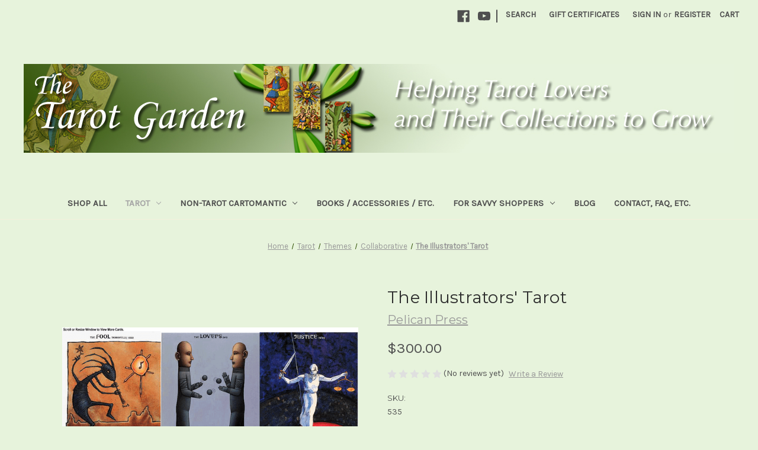

--- FILE ---
content_type: text/html; charset=UTF-8
request_url: https://tarotgarden.com/the-illustrators-tarot/
body_size: 19557
content:


<!DOCTYPE html>
<html class="no-js" lang="en">
    <head>
        <title>The Illustrators&#x27; Tarot - The Tarot Garden</title>
        <link rel="dns-prefetch preconnect" href="https://cdn11.bigcommerce.com/s-sjtdec3ql9" crossorigin><link rel="dns-prefetch preconnect" href="https://fonts.googleapis.com/" crossorigin><link rel="dns-prefetch preconnect" href="https://fonts.gstatic.com/" crossorigin>
        <meta property="product:price:amount" content="300" /><meta property="product:price:currency" content="USD" /><meta property="og:url" content="https://tarotgarden.com/the-illustrators-tarot/" /><meta property="og:site_name" content="The Tarot Garden" /><meta name="keywords" content="tarot cards tarot decks tarot collectible cartomancy fortune-telling fortune telling"><link rel='canonical' href='https://tarotgarden.com/the-illustrators-tarot/' /><meta name='platform' content='bigcommerce.stencil' /><meta property="og:type" content="product" />
<meta property="og:title" content="The Illustrators&#039; Tarot" />
<meta property="og:description" content="The Internet&#039;s #1 source of popular, imported, and collectible tarot and Lenormand decks" />
<meta property="og:image" content="https://cdn11.bigcommerce.com/s-sjtdec3ql9/products/1947/images/2104/illustratorcards__04187.1497239448.500.750.gif?c=2" />
<meta property="og:availability" content="instock" />
<meta property="pinterest:richpins" content="enabled" />
        
         

        <link href="https://cdn11.bigcommerce.com/s-sjtdec3ql9/product_images/miniflower.gif?t=1596339248" rel="shortcut icon">
        <meta name="viewport" content="width=device-width, initial-scale=1">

        <script nonce="">
            document.documentElement.className = document.documentElement.className.replace('no-js', 'js');
        </script>

        <script nonce="">
    function browserSupportsAllFeatures() {
        return window.Promise
            && window.fetch
            && window.URL
            && window.URLSearchParams
            && window.WeakMap
            // object-fit support
            && ('objectFit' in document.documentElement.style);
    }

    function loadScript(src) {
        var js = document.createElement('script');
        js.src = src;
        js.onerror = function () {
            console.error('Failed to load polyfill script ' + src);
        };
        document.head.appendChild(js);
    }

    if (!browserSupportsAllFeatures()) {
        loadScript('https://cdn11.bigcommerce.com/s-sjtdec3ql9/stencil/2164c5a0-cfa8-013e-42c4-42b28f0e6fb6/dist/theme-bundle.polyfills.js');
    }
</script>
        <script nonce="">window.consentManagerTranslations = `{"locale":"en","locales":{"consent_manager.data_collection_warning":"en","consent_manager.accept_all_cookies":"en","consent_manager.gdpr_settings":"en","consent_manager.data_collection_preferences":"en","consent_manager.manage_data_collection_preferences":"en","consent_manager.use_data_by_cookies":"en","consent_manager.data_categories_table":"en","consent_manager.allow":"en","consent_manager.accept":"en","consent_manager.deny":"en","consent_manager.dismiss":"en","consent_manager.reject_all":"en","consent_manager.category":"en","consent_manager.purpose":"en","consent_manager.functional_category":"en","consent_manager.functional_purpose":"en","consent_manager.analytics_category":"en","consent_manager.analytics_purpose":"en","consent_manager.targeting_category":"en","consent_manager.advertising_category":"en","consent_manager.advertising_purpose":"en","consent_manager.essential_category":"en","consent_manager.esential_purpose":"en","consent_manager.yes":"en","consent_manager.no":"en","consent_manager.not_available":"en","consent_manager.cancel":"en","consent_manager.save":"en","consent_manager.back_to_preferences":"en","consent_manager.close_without_changes":"en","consent_manager.unsaved_changes":"en","consent_manager.by_using":"en","consent_manager.agree_on_data_collection":"en","consent_manager.change_preferences":"en","consent_manager.cancel_dialog_title":"en","consent_manager.privacy_policy":"en","consent_manager.allow_category_tracking":"en","consent_manager.disallow_category_tracking":"en"},"translations":{"consent_manager.data_collection_warning":"We use cookies (and other similar technologies) to collect data to improve your shopping experience.","consent_manager.accept_all_cookies":"Accept All Cookies","consent_manager.gdpr_settings":"Settings","consent_manager.data_collection_preferences":"Website Data Collection Preferences","consent_manager.manage_data_collection_preferences":"Manage Website Data Collection Preferences","consent_manager.use_data_by_cookies":" uses data collected by cookies and JavaScript libraries to improve your shopping experience.","consent_manager.data_categories_table":"The table below outlines how we use this data by category. To opt out of a category of data collection, select 'No' and save your preferences.","consent_manager.allow":"Allow","consent_manager.accept":"Accept","consent_manager.deny":"Deny","consent_manager.dismiss":"Dismiss","consent_manager.reject_all":"Reject all","consent_manager.category":"Category","consent_manager.purpose":"Purpose","consent_manager.functional_category":"Functional","consent_manager.functional_purpose":"Enables enhanced functionality, such as videos and live chat. If you do not allow these, then some or all of these functions may not work properly.","consent_manager.analytics_category":"Analytics","consent_manager.analytics_purpose":"Provide statistical information on site usage, e.g., web analytics so we can improve this website over time.","consent_manager.targeting_category":"Targeting","consent_manager.advertising_category":"Advertising","consent_manager.advertising_purpose":"Used to create profiles or personalize content to enhance your shopping experience.","consent_manager.essential_category":"Essential","consent_manager.esential_purpose":"Essential for the site and any requested services to work, but do not perform any additional or secondary function.","consent_manager.yes":"Yes","consent_manager.no":"No","consent_manager.not_available":"N/A","consent_manager.cancel":"Cancel","consent_manager.save":"Save","consent_manager.back_to_preferences":"Back to Preferences","consent_manager.close_without_changes":"You have unsaved changes to your data collection preferences. Are you sure you want to close without saving?","consent_manager.unsaved_changes":"You have unsaved changes","consent_manager.by_using":"By using our website, you're agreeing to our","consent_manager.agree_on_data_collection":"By using our website, you're agreeing to the collection of data as described in our ","consent_manager.change_preferences":"You can change your preferences at any time","consent_manager.cancel_dialog_title":"Are you sure you want to cancel?","consent_manager.privacy_policy":"Privacy Policy","consent_manager.allow_category_tracking":"Allow [CATEGORY_NAME] tracking","consent_manager.disallow_category_tracking":"Disallow [CATEGORY_NAME] tracking"}}`;</script>

        <script nonce="">
            window.lazySizesConfig = window.lazySizesConfig || {};
            window.lazySizesConfig.loadMode = 1;
        </script>
        <script nonce="" async src="https://cdn11.bigcommerce.com/s-sjtdec3ql9/stencil/2164c5a0-cfa8-013e-42c4-42b28f0e6fb6/dist/theme-bundle.head_async.js"></script>
        
        <link href="https://fonts.googleapis.com/css?family=Montserrat:400%7CKarla:400&display=block" rel="stylesheet">
        
        <script nonce="" async src="https://cdn11.bigcommerce.com/s-sjtdec3ql9/stencil/2164c5a0-cfa8-013e-42c4-42b28f0e6fb6/dist/theme-bundle.font.js"></script>

        <link data-stencil-stylesheet href="https://cdn11.bigcommerce.com/s-sjtdec3ql9/stencil/2164c5a0-cfa8-013e-42c4-42b28f0e6fb6/css/theme-2b808cf0-d08e-013e-c148-1e6a410aeef2.css" rel="stylesheet">

        <!-- Start Tracking Code for analytics_facebook -->

<script>
!function(f,b,e,v,n,t,s){if(f.fbq)return;n=f.fbq=function(){n.callMethod?n.callMethod.apply(n,arguments):n.queue.push(arguments)};if(!f._fbq)f._fbq=n;n.push=n;n.loaded=!0;n.version='2.0';n.queue=[];t=b.createElement(e);t.async=!0;t.src=v;s=b.getElementsByTagName(e)[0];s.parentNode.insertBefore(t,s)}(window,document,'script','https://connect.facebook.net/en_US/fbevents.js');

fbq('set', 'autoConfig', 'false', '687287805005426');
fbq('dataProcessingOptions', ['LDU'], 0, 0);
fbq('init', '687287805005426', {"external_id":"d37e98b2-4bcb-4f10-850c-38424e230a48"});
fbq('set', 'agent', 'bigcommerce', '687287805005426');

function trackEvents() {
    var pathName = window.location.pathname;

    fbq('track', 'PageView', {}, "");

    // Search events start -- only fire if the shopper lands on the /search.php page
    if (pathName.indexOf('/search.php') === 0 && getUrlParameter('search_query')) {
        fbq('track', 'Search', {
            content_type: 'product_group',
            content_ids: [],
            search_string: getUrlParameter('search_query')
        });
    }
    // Search events end

    // Wishlist events start -- only fire if the shopper attempts to add an item to their wishlist
    if (pathName.indexOf('/wishlist.php') === 0 && getUrlParameter('added_product_id')) {
        fbq('track', 'AddToWishlist', {
            content_type: 'product_group',
            content_ids: []
        });
    }
    // Wishlist events end

    // Lead events start -- only fire if the shopper subscribes to newsletter
    if (pathName.indexOf('/subscribe.php') === 0 && getUrlParameter('result') === 'success') {
        fbq('track', 'Lead', {});
    }
    // Lead events end

    // Registration events start -- only fire if the shopper registers an account
    if (pathName.indexOf('/login.php') === 0 && getUrlParameter('action') === 'account_created') {
        fbq('track', 'CompleteRegistration', {}, "");
    }
    // Registration events end

    

    function getUrlParameter(name) {
        var cleanName = name.replace(/[\[]/, '\[').replace(/[\]]/, '\]');
        var regex = new RegExp('[\?&]' + cleanName + '=([^&#]*)');
        var results = regex.exec(window.location.search);
        return results === null ? '' : decodeURIComponent(results[1].replace(/\+/g, ' '));
    }
}

if (window.addEventListener) {
    window.addEventListener("load", trackEvents, false)
}
</script>
<noscript><img height="1" width="1" style="display:none" alt="null" src="https://www.facebook.com/tr?id=687287805005426&ev=PageView&noscript=1&a=plbigcommerce1.2&eid="/></noscript>

<!-- End Tracking Code for analytics_facebook -->

<!-- Start Tracking Code for analytics_googleanalytics -->

<meta name="google-site-verification" content="bz2QYUj0fgIOU_ECgaZsu-AJaukGb25KUufNh-O-d6g">

<!-- End Tracking Code for analytics_googleanalytics -->


<script type="text/javascript" src="https://checkout-sdk.bigcommerce.com/v1/loader.js" defer ></script>
<!--Start of Tawk.to Script-->
<script type="text/javascript">
var Tawk_API=Tawk_API||{}, Tawk_LoadStart=new Date();
(function(){
var s1=document.createElement("script"),s0=document.getElementsByTagName("script")[0];
s1.async=true;
s1.src='https://embed.tawk.to/59bed3774854b82732ff092e/default';
s1.charset='UTF-8';
s1.setAttribute('crossorigin','*');
s0.parentNode.insertBefore(s1,s0);
})();
</script>
<!--End of Tawk.to Script-->
<script type="text/javascript">
var BCData = {"product_attributes":{"sku":"535","upc":null,"mpn":null,"gtin":null,"weight":null,"base":true,"image":null,"price":{"without_tax":{"formatted":"$300.00","value":300,"currency":"USD"},"tax_label":"Tax"},"out_of_stock_behavior":"label_option","out_of_stock_message":"This item is not currently available. Please check back -- we may restock, or if the item is out-of-print, we may acquire a copy in the future via the collectors\u2019 market.","available_modifier_values":[],"in_stock_attributes":[],"stock":null,"instock":true,"stock_message":null,"purchasable":true,"purchasing_message":null,"call_for_price_message":null}};
</script>

<script nonce="">
(function () {
    var xmlHttp = new XMLHttpRequest();

    xmlHttp.open('POST', 'https://bes.gcp.data.bigcommerce.com/nobot');
    xmlHttp.setRequestHeader('Content-Type', 'application/json');
    xmlHttp.send('{"store_id":"999468809","timezone_offset":"-5.0","timestamp":"2026-01-18T13:46:50.40387900Z","visit_id":"c094456a-5a9f-4f02-ab0c-059f2dac8962","channel_id":1}');
})();
</script>

    </head>
    <body>
        <svg data-src="https://cdn11.bigcommerce.com/s-sjtdec3ql9/stencil/2164c5a0-cfa8-013e-42c4-42b28f0e6fb6/img/icon-sprite.svg" class="icons-svg-sprite"></svg>

        <a href="#main-content" class="skip-to-main-link">Skip to main content</a>
<header class="header" role="banner">
    <a href="#" class="mobileMenu-toggle" data-mobile-menu-toggle="menu">
        <span class="mobileMenu-toggleIcon">Toggle menu</span>
    </a>
    <nav class="navUser">
        

    <ul class="navUser-section navUser-section--alt">
        <li class="navUser-item">
            <a class="navUser-action navUser-item--compare"
               href="/compare"
               data-compare-nav
               aria-label="Compare"
            >
                Compare <span class="countPill countPill--positive countPill--alt"></span>
            </a>
        </li>
            <li class="navUser-item navUser-item--social">
                    <ul class="socialLinks socialLinks--alt">
                <li class="socialLinks-item">
                    <a class="icon icon--facebook"
                    href="https://www.facebook.com/tarotgarden/"
                    target="_blank"
                    rel="noopener"
                    title="Facebook"
                    >
                        <span class="aria-description--hidden">Facebook</span>
                        <svg>
                            <use href="#icon-facebook"/>
                        </svg>
                    </a>
                </li>
                <li class="socialLinks-item">
                    <a class="icon icon--youtube"
                    href="https://www.youtube.com/channel/UCDPCqRi_j52FQh-sHqRugAA/"
                    target="_blank"
                    rel="noopener"
                    title="Youtube"
                    >
                        <span class="aria-description--hidden">Youtube</span>
                        <svg>
                            <use href="#icon-youtube"/>
                        </svg>
                    </a>
                </li>
    </ul>
            </li>
            <li class="navUser-item navUser-item--divider">|</li>
        <li class="navUser-item">
            <button class="navUser-action navUser-action--quickSearch"
               type="button"
               id="quick-search-expand"
               data-search="quickSearch"
               aria-controls="quickSearch"
               aria-label="Search"
            >
                Search
            </button>
        </li>
            <li class="navUser-item">
                <a class="navUser-action"
                   href="/giftcertificates.php"
                   aria-label="Gift Certificates"
                >
                    Gift Certificates
                </a>
            </li>
        <li class="navUser-item navUser-item--account">
                <a class="navUser-action"
                   href="/login.php"
                   aria-label="Sign in"
                >
                    Sign in
                </a>
                    <span class="navUser-or">or</span>
                    <a class="navUser-action"
                       href="/login.php?action&#x3D;create_account"
                       aria-label="Register"
                    >
                        Register
                    </a>
        </li>
        <li class="navUser-item navUser-item--cart">
            <a class="navUser-action"
               data-cart-preview
               data-dropdown="cart-preview-dropdown"
               data-options="align:right"
               href="/cart.php"
               aria-label="Cart with 0 items"
            >
                <span class="navUser-item-cartLabel">Cart</span>
                <span class="countPill cart-quantity"></span>
            </a>

            <div class="dropdown-menu" id="cart-preview-dropdown" data-dropdown-content aria-hidden="true"></div>
        </li>
    </ul>
    <div class="dropdown dropdown--quickSearch" id="quickSearch" aria-hidden="true" data-prevent-quick-search-close>
        <div class="container">
    <form class="form" data-url="/search.php" data-quick-search-form>
        <fieldset class="form-fieldset">
            <div class="form-field">
                <label class="is-srOnly" for="nav-quick-search">Search</label>
                <input class="form-input"
                       data-search-quick
                       name="nav-quick-search"
                       id="nav-quick-search"
                       data-error-message="Search field cannot be empty."
                       placeholder="Search the store"
                       autocomplete="off"
                >
            </div>
        </fieldset>
    </form>
    <section class="quickSearchResults" data-bind="html: results"></section>
    <p role="status"
       aria-live="polite"
       class="aria-description--hidden"
       data-search-aria-message-predefined-text="product results for"
    ></p>
</div>
    </div>
</nav>

        <div class="header-logo header-logo--left">
            <a href="https://tarotgarden.com/" class="header-logo__link" data-header-logo-link>
        <img class="header-logo-image-unknown-size"
             src="https://cdn11.bigcommerce.com/s-sjtdec3ql9/images/stencil/original/tg_logo_2022_update_v2_1655013877__35729.original.jpg"
             alt="Welcome to The Tarot Garden"
             title="Welcome to The Tarot Garden">
</a>
        </div>
    <div class="navPages-container" id="menu" data-menu>
        <nav class="navPages">
    <div class="navPages-quickSearch">
        <div class="container">
    <form class="form" data-url="/search.php" data-quick-search-form>
        <fieldset class="form-fieldset">
            <div class="form-field">
                <label class="is-srOnly" for="nav-menu-quick-search">Search</label>
                <input class="form-input"
                       data-search-quick
                       name="nav-menu-quick-search"
                       id="nav-menu-quick-search"
                       data-error-message="Search field cannot be empty."
                       placeholder="Search the store"
                       autocomplete="off"
                >
            </div>
        </fieldset>
    </form>
    <section class="quickSearchResults" data-bind="html: results"></section>
    <p role="status"
       aria-live="polite"
       class="aria-description--hidden"
       data-search-aria-message-predefined-text="product results for"
    ></p>
</div>
    </div>
    <ul class="navPages-list">
            <li class="navPages-item">
                <a class="navPages-action"
   href="https://tarotgarden.com/shop-all/"
   aria-label="Shop All"
>
    Shop All
</a>
            </li>
            <li class="navPages-item">
                <a class="navPages-action has-subMenu activePage"
   href="https://tarotgarden.com/tarot/"
   data-collapsible="navPages-24"
>
    Tarot
    <i class="icon navPages-action-moreIcon" aria-hidden="true">
        <svg><use href="#icon-chevron-down" /></svg>
    </i>
</a>
<div class="navPage-subMenu" id="navPages-24" aria-hidden="true" tabindex="-1">
    <ul class="navPage-subMenu-list">
        <li class="navPage-subMenu-item">
            <a class="navPage-subMenu-action navPages-action"
               href="https://tarotgarden.com/tarot/"
               aria-label="All Tarot"
            >
                All Tarot
            </a>
        </li>
            <li class="navPage-subMenu-item">
                    <a class="navPage-subMenu-action navPages-action has-subMenu"
                       href="https://tarotgarden.com/tarot/departments/"
                       aria-label="Departments"
                    >
                        Departments
                        <span class="collapsible-icon-wrapper"
                            data-collapsible="navPages-60"
                            data-collapsible-disabled-breakpoint="medium"
                            data-collapsible-disabled-state="open"
                            data-collapsible-enabled-state="closed"
                        >
                            <i class="icon navPages-action-moreIcon" aria-hidden="true">
                                <svg><use href="#icon-chevron-down" /></svg>
                            </i>
                        </span>
                    </a>
                    <ul class="navPage-childList" id="navPages-60">
                        <li class="navPage-childList-item">
                            <a class="navPage-childList-action navPages-action"
                               href="https://tarotgarden.com/tarot/popular/"
                               aria-label="Popular"
                            >
                                Popular
                            </a>
                        </li>
                        <li class="navPage-childList-item">
                            <a class="navPage-childList-action navPages-action"
                               href="https://tarotgarden.com/small-press/"
                               aria-label="Small Press"
                            >
                                Small Press
                            </a>
                        </li>
                        <li class="navPage-childList-item">
                            <a class="navPage-childList-action navPages-action"
                               href="https://tarotgarden.com/tarot/imported/"
                               aria-label="Imported"
                            >
                                Imported
                            </a>
                        </li>
                        <li class="navPage-childList-item">
                            <a class="navPage-childList-action navPages-action"
                               href="https://tarotgarden.com/tarot/collectible/"
                               aria-label="Collectible"
                            >
                                Collectible
                            </a>
                        </li>
                    </ul>
            </li>
            <li class="navPage-subMenu-item">
                    <a class="navPage-subMenu-action navPages-action has-subMenu"
                       href="https://tarotgarden.com/tarot/symbolic-structure/"
                       aria-label="Symbolic Structure"
                    >
                        Symbolic Structure
                        <span class="collapsible-icon-wrapper"
                            data-collapsible="navPages-61"
                            data-collapsible-disabled-breakpoint="medium"
                            data-collapsible-disabled-state="open"
                            data-collapsible-enabled-state="closed"
                        >
                            <i class="icon navPages-action-moreIcon" aria-hidden="true">
                                <svg><use href="#icon-chevron-down" /></svg>
                            </i>
                        </span>
                    </a>
                    <ul class="navPage-childList" id="navPages-61">
                        <li class="navPage-childList-item">
                            <a class="navPage-childList-action navPages-action"
                               href="https://tarotgarden.com/tarot/symbolic-structure/contemporary-marseille/"
                               aria-label="Contemporary Marseille"
                            >
                                Contemporary Marseille
                            </a>
                        </li>
                        <li class="navPage-childList-item">
                            <a class="navPage-childList-action navPages-action"
                               href="https://tarotgarden.com/tarot/themes/rws-compatible/"
                               aria-label="RWS Compatible"
                            >
                                RWS Compatible
                            </a>
                        </li>
                        <li class="navPage-childList-item">
                            <a class="navPage-childList-action navPages-action"
                               href="https://tarotgarden.com/tarot/themes/thoth-compatible/"
                               aria-label="Thoth Compatible"
                            >
                                Thoth Compatible
                            </a>
                        </li>
                        <li class="navPage-childList-item">
                            <a class="navPage-childList-action navPages-action"
                               href="https://tarotgarden.com/tarot/themes/historical-reproductions/"
                               aria-label="Historical Reproductions"
                            >
                                Historical Reproductions
                            </a>
                        </li>
                        <li class="navPage-childList-item">
                            <a class="navPage-childList-action navPages-action"
                               href="https://tarotgarden.com/tarot/symbolic-structure/original-systems/"
                               aria-label="Original Systems"
                            >
                                Original Systems
                            </a>
                        </li>
                    </ul>
            </li>
            <li class="navPage-subMenu-item">
                    <a class="navPage-subMenu-action navPages-action has-subMenu"
                       href="https://tarotgarden.com/tarot/themes/"
                       aria-label="Themes"
                    >
                        Themes
                        <span class="collapsible-icon-wrapper"
                            data-collapsible="navPages-31"
                            data-collapsible-disabled-breakpoint="medium"
                            data-collapsible-disabled-state="open"
                            data-collapsible-enabled-state="closed"
                        >
                            <i class="icon navPages-action-moreIcon" aria-hidden="true">
                                <svg><use href="#icon-chevron-down" /></svg>
                            </i>
                        </span>
                    </a>
                    <ul class="navPage-childList" id="navPages-31">
                        <li class="navPage-childList-item">
                            <a class="navPage-childList-action navPages-action"
                               href="https://tarotgarden.com/tarot/themes/abstract-absurdist-surreal/"
                               aria-label="Abstract / Absurdist / Surreal"
                            >
                                Abstract / Absurdist / Surreal
                            </a>
                        </li>
                        <li class="navPage-childList-item">
                            <a class="navPage-childList-action navPages-action"
                               href="https://tarotgarden.com/tarot/themes/african/"
                               aria-label="African Culture / African-American Studies"
                            >
                                African Culture / African-American Studies
                            </a>
                        </li>
                        <li class="navPage-childList-item">
                            <a class="navPage-childList-action navPages-action"
                               href="https://tarotgarden.com/tarot/themes/alchemy/"
                               aria-label="Alchemy"
                            >
                                Alchemy
                            </a>
                        </li>
                        <li class="navPage-childList-item">
                            <a class="navPage-childList-action navPages-action"
                               href="https://tarotgarden.com/tarot/themes/angels-saints/"
                               aria-label="Angels &amp; Saints"
                            >
                                Angels &amp; Saints
                            </a>
                        </li>
                        <li class="navPage-childList-item">
                            <a class="navPage-childList-action navPages-action"
                               href="https://tarotgarden.com/tarot/themes/animals/"
                               aria-label="Animals"
                            >
                                Animals
                            </a>
                        </li>
                        <li class="navPage-childList-item">
                            <a class="navPage-childList-action navPages-action"
                               href="https://tarotgarden.com/tarot/themes/arthurian/"
                               aria-label="Arthurian"
                            >
                                Arthurian
                            </a>
                        </li>
                        <li class="navPage-childList-item">
                            <a class="navPage-childList-action navPages-action"
                               href="https://tarotgarden.com/tarot/themes/astrology/"
                               aria-label="Astrology"
                            >
                                Astrology
                            </a>
                        </li>
                        <li class="navPage-childList-item">
                            <a class="navPage-childList-action navPages-action"
                               href="https://tarotgarden.com/tarot/themes/aztec-incan-mayan/"
                               aria-label="Aztec / Incan / Mayan"
                            >
                                Aztec / Incan / Mayan
                            </a>
                        </li>
                        <li class="navPage-childList-item">
                            <a class="navPage-childList-action navPages-action"
                               href="https://tarotgarden.com/tarot/themes/beginners-learning-tutorial/"
                               aria-label="Beginner’s / Learning / Tutorial"
                            >
                                Beginner’s / Learning / Tutorial
                            </a>
                        </li>
                        <li class="navPage-childList-item">
                            <a class="navPage-childList-action navPages-action"
                               href="https://tarotgarden.com/tarot/themes/black-and-white-monochromatic/"
                               aria-label="Black-and-White / Monochromatic"
                            >
                                Black-and-White / Monochromatic
                            </a>
                        </li>
                        <li class="navPage-childList-item">
                            <a class="navPage-childList-action navPages-action"
                               href="https://tarotgarden.com/tarot/themes/buddhism/"
                               aria-label="Buddhism"
                            >
                                Buddhism
                            </a>
                        </li>
                        <li class="navPage-childList-item">
                            <a class="navPage-childList-action navPages-action"
                               href="https://tarotgarden.com/tarot/themes/business-corporate/"
                               aria-label="Business / Corporate"
                            >
                                Business / Corporate
                            </a>
                        </li>
                        <li class="navPage-childList-item">
                            <a class="navPage-childList-action navPages-action"
                               href="https://tarotgarden.com/tarot/themes/cartoons-comics-manga-anime/"
                               aria-label="Cartoons / Comics / Manga / Anime"
                            >
                                Cartoons / Comics / Manga / Anime
                            </a>
                        </li>
                        <li class="navPage-childList-item">
                            <a class="navPage-childList-action navPages-action"
                               href="https://tarotgarden.com/tarot/themes/cats/"
                               aria-label="Cats"
                            >
                                Cats
                            </a>
                        </li>
                        <li class="navPage-childList-item">
                            <a class="navPage-childList-action navPages-action"
                               href="https://tarotgarden.com/tarot/themes/celtic/"
                               aria-label="Celtic"
                            >
                                Celtic
                            </a>
                        </li>
                        <li class="navPage-childList-item">
                            <a class="navPage-childList-action navPages-action"
                               href="https://tarotgarden.com/tarot/themes/chakras-reiki-energy-work/"
                               aria-label="Chakras / Reiki / Energy Work"
                            >
                                Chakras / Reiki / Energy Work
                            </a>
                        </li>
                        <li class="navPage-childList-item">
                            <a class="navPage-childList-action navPages-action"
                               href="https://tarotgarden.com/tarot/themes/character-driven/"
                               aria-label="Character-Driven / Story-Driven"
                            >
                                Character-Driven / Story-Driven
                            </a>
                        </li>
                        <li class="navPage-childList-item">
                            <a class="navPage-childList-action navPages-action"
                               href="https://tarotgarden.com/tarot/themes/childrens/"
                               aria-label="Children&#x27;s / Child-Friendly"
                            >
                                Children&#x27;s / Child-Friendly
                            </a>
                        </li>
                        <li class="navPage-childList-item">
                            <a class="navPage-childList-action navPages-action"
                               href="https://tarotgarden.com/tarot/themes/christmas/"
                               aria-label="Christmas"
                            >
                                Christmas
                            </a>
                        </li>
                        <li class="navPage-childList-item">
                            <a class="navPage-childList-action navPages-action"
                               href="https://tarotgarden.com/tarot/themes/circus-themed/"
                               aria-label="Circus-Themed"
                            >
                                Circus-Themed
                            </a>
                        </li>
                        <li class="navPage-childList-item">
                            <a class="navPage-childList-action navPages-action"
                               href="https://tarotgarden.com/tarot/themes/collaborative/"
                               aria-label="Collaborative"
                            >
                                Collaborative
                            </a>
                        </li>
                        <li class="navPage-childList-item">
                            <a class="navPage-childList-action navPages-action"
                               href="https://tarotgarden.com/tarot/themes/collage/"
                               aria-label="Collage"
                            >
                                Collage
                            </a>
                        </li>
                        <li class="navPage-childList-item">
                            <a class="navPage-childList-action navPages-action"
                               href="https://tarotgarden.com/tarot/themes/color-it-yourself/"
                               aria-label="Color-It-Yourself"
                            >
                                Color-It-Yourself
                            </a>
                        </li>
                        <li class="navPage-childList-item">
                            <a class="navPage-childList-action navPages-action"
                               href="https://tarotgarden.com/tarot/themes/dogs/"
                               aria-label="Dogs"
                            >
                                Dogs
                            </a>
                        </li>
                        <li class="navPage-childList-item">
                            <a class="navPage-childList-action navPages-action"
                               href="https://tarotgarden.com/tarot/themes/dragons/"
                               aria-label="Dragons"
                            >
                                Dragons
                            </a>
                        </li>
                        <li class="navPage-childList-item">
                            <a class="navPage-childList-action navPages-action"
                               href="https://tarotgarden.com/tarot/themes/eastern-cultures/"
                               aria-label="Eastern Cultures"
                            >
                                Eastern Cultures
                            </a>
                        </li>
                        <li class="navPage-childList-item">
                            <a class="navPage-childList-action navPages-action"
                               href="https://tarotgarden.com/tarot/themes/egyptian/"
                               aria-label="Egyptian"
                            >
                                Egyptian
                            </a>
                        </li>
                        <li class="navPage-childList-item">
                            <a class="navPage-childList-action navPages-action"
                               href="https://tarotgarden.com/tarot/themes/erotic-sexual-themes/"
                               aria-label="Erotic / Sexual Themes"
                            >
                                Erotic / Sexual Themes
                            </a>
                        </li>
                        <li class="navPage-childList-item">
                            <a class="navPage-childList-action navPages-action"
                               href="https://tarotgarden.com/tarot/themes/fairies/"
                               aria-label="Fairies"
                            >
                                Fairies
                            </a>
                        </li>
                        <li class="navPage-childList-item">
                            <a class="navPage-childList-action navPages-action"
                               href="https://tarotgarden.com/tarot/themes/fantasy/"
                               aria-label="Fantasy"
                            >
                                Fantasy
                            </a>
                        </li>
                        <li class="navPage-childList-item">
                            <a class="navPage-childList-action navPages-action"
                               href="https://tarotgarden.com/tarot/themes/fashion/"
                               aria-label="Fashion"
                            >
                                Fashion
                            </a>
                        </li>
                        <li class="navPage-childList-item">
                            <a class="navPage-childList-action navPages-action"
                               href="https://tarotgarden.com/tarot/themes/feminist-womens-studies/"
                               aria-label="Feminist / Women&#x27;s Studies"
                            >
                                Feminist / Women&#x27;s Studies
                            </a>
                        </li>
                        <li class="navPage-childList-item">
                            <a class="navPage-childList-action navPages-action"
                               href="https://tarotgarden.com/tarot/themes/film-television/"
                               aria-label="Film / Television / Video Games"
                            >
                                Film / Television / Video Games
                            </a>
                        </li>
                        <li class="navPage-childList-item">
                            <a class="navPage-childList-action navPages-action"
                               href="https://tarotgarden.com/tarot/themes/fine-art/"
                               aria-label="Fine Art"
                            >
                                Fine Art
                            </a>
                        </li>
                        <li class="navPage-childList-item">
                            <a class="navPage-childList-action navPages-action"
                               href="https://tarotgarden.com/tarot/themes/foil-stamped-special-effects/"
                               aria-label="Foil Stamped / Special Effects"
                            >
                                Foil Stamped / Special Effects
                            </a>
                        </li>
                        <li class="navPage-childList-item">
                            <a class="navPage-childList-action navPages-action"
                               href="https://tarotgarden.com/tarot/themes/food-cooking/"
                               aria-label="Food / Cooking"
                            >
                                Food / Cooking
                            </a>
                        </li>
                        <li class="navPage-childList-item">
                            <a class="navPage-childList-action navPages-action"
                               href="https://tarotgarden.com/tarot/themes/games-tarock/"
                               aria-label="Games / Tarock"
                            >
                                Games / Tarock
                            </a>
                        </li>
                        <li class="navPage-childList-item">
                            <a class="navPage-childList-action navPages-action"
                               href="https://tarotgarden.com/tarot/themes/gods-goddesses/"
                               aria-label="Gods &amp; Goddesses"
                            >
                                Gods &amp; Goddesses
                            </a>
                        </li>
                        <li class="navPage-childList-item">
                            <a class="navPage-childList-action navPages-action"
                               href="https://tarotgarden.com/tarot/themes/gypsy-romani-peoples/"
                               aria-label="Gypsy / Romani Peoples / Eastern European Cultures"
                            >
                                Gypsy / Romani Peoples / Eastern European Cultures
                            </a>
                        </li>
                        <li class="navPage-childList-item">
                            <a class="navPage-childList-action navPages-action"
                               href="https://tarotgarden.com/tarot/themes/halloween-horror-dark-themes/"
                               aria-label="Halloween / Horror / Dark Themes"
                            >
                                Halloween / Horror / Dark Themes
                            </a>
                        </li>
                        <li class="navPage-childList-item">
                            <a class="navPage-childList-action navPages-action"
                               href="https://tarotgarden.com/tarot/themes/hispanic-latino-culture/"
                               aria-label="Hispanic / Latino Culture"
                            >
                                Hispanic / Latino Culture
                            </a>
                        </li>
                        <li class="navPage-childList-item">
                            <a class="navPage-childList-action navPages-action"
                               href="https://tarotgarden.com/tarot/themes/historical-themes/"
                               aria-label="Historical Themes"
                            >
                                Historical Themes
                            </a>
                        </li>
                        <li class="navPage-childList-item">
                            <a class="navPage-childList-action navPages-action"
                               href="https://tarotgarden.com/tarot/themes/humor/"
                               aria-label="Humor"
                            >
                                Humor
                            </a>
                        </li>
                        <li class="navPage-childList-item">
                            <a class="navPage-childList-action navPages-action"
                               href="https://tarotgarden.com/christian-judeo-christian-non-pagan-religions/"
                               aria-label="Judeo-Christian / Non-Pagan Religions"
                            >
                                Judeo-Christian / Non-Pagan Religions
                            </a>
                        </li>
                        <li class="navPage-childList-item">
                            <a class="navPage-childList-action navPages-action"
                               href="https://tarotgarden.com/tarot/themes/large-oversize/"
                               aria-label="Large / Oversize"
                            >
                                Large / Oversize
                            </a>
                        </li>
                        <li class="navPage-childList-item">
                            <a class="navPage-childList-action navPages-action"
                               href="https://tarotgarden.com/tarot/themes/gay-lebian-interest/"
                               aria-label="LGBTQ+"
                            >
                                LGBTQ+
                            </a>
                        </li>
                        <li class="navPage-childList-item">
                            <a class="navPage-childList-action navPages-action"
                               href="https://tarotgarden.com/tarot/themes/literary/"
                               aria-label="Literary"
                            >
                                Literary
                            </a>
                        </li>
                        <li class="navPage-childList-item">
                            <a class="navPage-childList-action navPages-action"
                               href="https://tarotgarden.com/tarot/themes/love-romance/"
                               aria-label="Love / Romance"
                            >
                                Love / Romance
                            </a>
                        </li>
                        <li class="navPage-childList-item">
                            <a class="navPage-childList-action navPages-action"
                               href="https://tarotgarden.com/tarot/themes/meditation-magick-pathworking/"
                               aria-label="Meditation, Magick, &amp; Pathworking"
                            >
                                Meditation, Magick, &amp; Pathworking
                            </a>
                        </li>
                        <li class="navPage-childList-item">
                            <a class="navPage-childList-action navPages-action"
                               href="https://tarotgarden.com/tarot/themes/metaphysical/"
                               aria-label="Metaphysical"
                            >
                                Metaphysical
                            </a>
                        </li>
                        <li class="navPage-childList-item">
                            <a class="navPage-childList-action navPages-action"
                               href="https://tarotgarden.com/tarot/themes/minimalistic/"
                               aria-label="Minimalistic"
                            >
                                Minimalistic
                            </a>
                        </li>
                        <li class="navPage-childList-item">
                            <a class="navPage-childList-action navPages-action"
                               href="https://tarotgarden.com/tarot/themes/multicultural/"
                               aria-label="Multicultural"
                            >
                                Multicultural
                            </a>
                        </li>
                        <li class="navPage-childList-item">
                            <a class="navPage-childList-action navPages-action"
                               href="https://tarotgarden.com/tarot/themes/music/"
                               aria-label="Music"
                            >
                                Music
                            </a>
                        </li>
                        <li class="navPage-childList-item">
                            <a class="navPage-childList-action navPages-action"
                               href="https://tarotgarden.com/tarot/themes/mythology-legend/"
                               aria-label="Mythology &amp; Legend"
                            >
                                Mythology &amp; Legend
                            </a>
                        </li>
                        <li class="navPage-childList-item">
                            <a class="navPage-childList-action navPages-action"
                               href="https://tarotgarden.com/tarot/themes/native-american-tribal-cultures/"
                               aria-label="Native American / Tribal Cultures"
                            >
                                Native American / Tribal Cultures
                            </a>
                        </li>
                        <li class="navPage-childList-item">
                            <a class="navPage-childList-action navPages-action"
                               href="https://tarotgarden.com/tarot/themes/nature/"
                               aria-label="Nature"
                            >
                                Nature
                            </a>
                        </li>
                        <li class="navPage-childList-item">
                            <a class="navPage-childList-action navPages-action"
                               href="https://tarotgarden.com/tarot/themes/non-standard-media-materials/"
                               aria-label="Non-Standard Media / Materials"
                            >
                                Non-Standard Media / Materials
                            </a>
                        </li>
                        <li class="navPage-childList-item">
                            <a class="navPage-childList-action navPages-action"
                               href="https://tarotgarden.com/tarot/themes/norse-vikings/"
                               aria-label="Norse / Vikings"
                            >
                                Norse / Vikings
                            </a>
                        </li>
                        <li class="navPage-childList-item">
                            <a class="navPage-childList-action navPages-action"
                               href="https://tarotgarden.com/tarot/themes/novelty/"
                               aria-label="Novelty"
                            >
                                Novelty
                            </a>
                        </li>
                        <li class="navPage-childList-item">
                            <a class="navPage-childList-action navPages-action"
                               href="https://tarotgarden.com/tarot/themes/pagan-wiccan/"
                               aria-label="Pagan / Wiccan"
                            >
                                Pagan / Wiccan
                            </a>
                        </li>
                        <li class="navPage-childList-item">
                            <a class="navPage-childList-action navPages-action"
                               href="https://tarotgarden.com/tarot/themes/photographic/"
                               aria-label="Photographic"
                            >
                                Photographic
                            </a>
                        </li>
                        <li class="navPage-childList-item">
                            <a class="navPage-childList-action navPages-action"
                               href="https://tarotgarden.com/tarot/themes/pop-culture/"
                               aria-label="Pop Culture"
                            >
                                Pop Culture
                            </a>
                        </li>
                        <li class="navPage-childList-item">
                            <a class="navPage-childList-action navPages-action"
                               href="https://tarotgarden.com/tarot/themes/pre-1975-collectibles/"
                               aria-label="Pre-1975 Collectibles"
                            >
                                Pre-1975 Collectibles
                            </a>
                        </li>
                        <li class="navPage-childList-item">
                            <a class="navPage-childList-action navPages-action"
                               href="https://tarotgarden.com/tarot/themes/psychology-and-self-help/"
                               aria-label="Psychology and Self-Help"
                            >
                                Psychology and Self-Help
                            </a>
                        </li>
                        <li class="navPage-childList-item">
                            <a class="navPage-childList-action navPages-action"
                               href="https://tarotgarden.com/tarot/themes/qabalah/"
                               aria-label="Qabalah"
                            >
                                Qabalah
                            </a>
                        </li>
                        <li class="navPage-childList-item">
                            <a class="navPage-childList-action navPages-action"
                               href="https://tarotgarden.com/regional-themes-regional-interest/"
                               aria-label="Regional Themes / Regional Interest"
                            >
                                Regional Themes / Regional Interest
                            </a>
                        </li>
                        <li class="navPage-childList-item">
                            <a class="navPage-childList-action navPages-action"
                               href="https://tarotgarden.com/tarot/themes/round-decks/"
                               aria-label="Round / Unique Shape"
                            >
                                Round / Unique Shape
                            </a>
                        </li>
                        <li class="navPage-childList-item">
                            <a class="navPage-childList-action navPages-action"
                               href="https://tarotgarden.com/tarot/themes/science-science-fiction/"
                               aria-label="Science / Science Fiction"
                            >
                                Science / Science Fiction
                            </a>
                        </li>
                        <li class="navPage-childList-item">
                            <a class="navPage-childList-action navPages-action"
                               href="https://tarotgarden.com/tarot/themes/shadow-work/"
                               aria-label="Shadow Work"
                            >
                                Shadow Work
                            </a>
                        </li>
                        <li class="navPage-childList-item">
                            <a class="navPage-childList-action navPages-action"
                               href="https://tarotgarden.com/tarot/themes/sports/"
                               aria-label="Sports"
                            >
                                Sports
                            </a>
                        </li>
                        <li class="navPage-childList-item">
                            <a class="navPage-childList-action navPages-action"
                               href="https://tarotgarden.com/tarot/themes/steampunk/"
                               aria-label="Steampunk"
                            >
                                Steampunk
                            </a>
                        </li>
                        <li class="navPage-childList-item">
                            <a class="navPage-childList-action navPages-action"
                               href="https://tarotgarden.com/tarot/themes/unusual-unique-pov/"
                               aria-label="Unusual / Unique POV"
                            >
                                Unusual / Unique POV
                            </a>
                        </li>
                        <li class="navPage-childList-item">
                            <a class="navPage-childList-action navPages-action"
                               href="https://tarotgarden.com/tarot/themes/voodoo-santeria/"
                               aria-label="Voodoo / Santeria"
                            >
                                Voodoo / Santeria
                            </a>
                        </li>
                        <li class="navPage-childList-item">
                            <a class="navPage-childList-action navPages-action"
                               href="https://tarotgarden.com/tarot/themes/youth-teen-young-adult/"
                               aria-label="Youth / Teen / Young Adult"
                            >
                                Youth / Teen / Young Adult
                            </a>
                        </li>
                    </ul>
            </li>
    </ul>
</div>
            </li>
            <li class="navPages-item">
                <a class="navPages-action has-subMenu"
   href="https://tarotgarden.com/non-tarot-cartomantic/"
   data-collapsible="navPages-74"
>
    Non-Tarot Cartomantic
    <i class="icon navPages-action-moreIcon" aria-hidden="true">
        <svg><use href="#icon-chevron-down" /></svg>
    </i>
</a>
<div class="navPage-subMenu" id="navPages-74" aria-hidden="true" tabindex="-1">
    <ul class="navPage-subMenu-list">
        <li class="navPage-subMenu-item">
            <a class="navPage-subMenu-action navPages-action"
               href="https://tarotgarden.com/non-tarot-cartomantic/"
               aria-label="All Non-Tarot Cartomantic"
            >
                All Non-Tarot Cartomantic
            </a>
        </li>
            <li class="navPage-subMenu-item">
                    <a class="navPage-subMenu-action navPages-action"
                       href="https://tarotgarden.com/lenormand/"
                       aria-label="Lenormand"
                    >
                        Lenormand
                    </a>
            </li>
            <li class="navPage-subMenu-item">
                    <a class="navPage-subMenu-action navPages-action"
                       href="https://tarotgarden.com/non-tarot-cartomantic/other/"
                       aria-label="Other"
                    >
                        Other
                    </a>
            </li>
    </ul>
</div>
            </li>
            <li class="navPages-item">
                <a class="navPages-action"
   href="https://tarotgarden.com/books-accessories-etc/"
   aria-label="Books / Accessories / Etc."
>
    Books / Accessories / Etc.
</a>
            </li>
            <li class="navPages-item">
                <a class="navPages-action has-subMenu"
   href="https://tarotgarden.com/for-savvy-shoppers/"
   data-collapsible="navPages-108"
>
    For Savvy Shoppers
    <i class="icon navPages-action-moreIcon" aria-hidden="true">
        <svg><use href="#icon-chevron-down" /></svg>
    </i>
</a>
<div class="navPage-subMenu" id="navPages-108" aria-hidden="true" tabindex="-1">
    <ul class="navPage-subMenu-list">
        <li class="navPage-subMenu-item">
            <a class="navPage-subMenu-action navPages-action"
               href="https://tarotgarden.com/for-savvy-shoppers/"
               aria-label="All For Savvy Shoppers"
            >
                All For Savvy Shoppers
            </a>
        </li>
            <li class="navPage-subMenu-item">
                    <a class="navPage-subMenu-action navPages-action"
                       href="https://tarotgarden.com/for-savvy-shoppers/bargain-preowned/"
                       aria-label="Bargain Preowned"
                    >
                        Bargain Preowned
                    </a>
            </li>
            <li class="navPage-subMenu-item">
                    <a class="navPage-subMenu-action navPages-action"
                       href="https://tarotgarden.com/featured-collectibles/"
                       aria-label="Featured Collectibles"
                    >
                        Featured Collectibles
                    </a>
            </li>
            <li class="navPage-subMenu-item">
                    <a class="navPage-subMenu-action navPages-action"
                       href="https://tarotgarden.com/on-sale-titles/"
                       aria-label="On-Sale Titles"
                    >
                        On-Sale Titles
                    </a>
            </li>
            <li class="navPage-subMenu-item">
                    <a class="navPage-subMenu-action navPages-action"
                       href="https://tarotgarden.com/special-categories/stocking-stuffers/"
                       aria-label="Stocking Stuffers"
                    >
                        Stocking Stuffers
                    </a>
            </li>
    </ul>
</div>
            </li>
                 <li class="navPages-item navPages-item-page">
                     <a class="navPages-action"
                        href="https://tarotgarden.com/blog/"
                        aria-label="Blog"
                     >
                         Blog
                     </a>
                 </li>
                 <li class="navPages-item navPages-item-page">
                     <a class="navPages-action"
                        href="https://tarotgarden.com/contact-faq-etc/"
                        aria-label="Contact, FAQ, Etc."
                     >
                         Contact, FAQ, Etc.
                     </a>
                 </li>
    </ul>
    <ul class="navPages-list navPages-list--user">
            <li class="navPages-item">
                <a class="navPages-action"
                   href="/giftcertificates.php"
                   aria-label="Gift Certificates"
                >
                    Gift Certificates
                </a>
            </li>
            <li class="navPages-item">
                <a class="navPages-action"
                   href="/login.php"
                   aria-label="Sign in"
                >
                    Sign in
                </a>
                    or
                    <a class="navPages-action"
                       href="/login.php?action&#x3D;create_account"
                       aria-label="Register"
                    >
                        Register
                    </a>
            </li>
            <li class="navPages-item">
                    <ul class="socialLinks socialLinks--alt">
                <li class="socialLinks-item">
                    <a class="icon icon--facebook"
                    href="https://www.facebook.com/tarotgarden/"
                    target="_blank"
                    rel="noopener"
                    title="Facebook"
                    >
                        <span class="aria-description--hidden">Facebook</span>
                        <svg>
                            <use href="#icon-facebook"/>
                        </svg>
                    </a>
                </li>
                <li class="socialLinks-item">
                    <a class="icon icon--youtube"
                    href="https://www.youtube.com/channel/UCDPCqRi_j52FQh-sHqRugAA/"
                    target="_blank"
                    rel="noopener"
                    title="Youtube"
                    >
                        <span class="aria-description--hidden">Youtube</span>
                        <svg>
                            <use href="#icon-youtube"/>
                        </svg>
                    </a>
                </li>
    </ul>
            </li>
    </ul>
</nav>
    </div>
    <div data-content-region="header_navigation_bottom--global"></div>
</header>
<div data-content-region="header_bottom--global"></div>
<div data-content-region="header_bottom"></div>
        <div class="body" id="main-content" data-currency-code="USD">
     
    <div class="container">
        
    <nav aria-label="Breadcrumb">
    <ol class="breadcrumbs">
                <li class="breadcrumb ">
                    <a class="breadcrumb-label"
                       href="https://tarotgarden.com/"
                       
                    >
                        <span>Home</span>
                    </a>
                </li>
                <li class="breadcrumb ">
                    <a class="breadcrumb-label"
                       href="https://tarotgarden.com/tarot/"
                       
                    >
                        <span>Tarot</span>
                    </a>
                </li>
                <li class="breadcrumb ">
                    <a class="breadcrumb-label"
                       href="https://tarotgarden.com/tarot/themes/"
                       
                    >
                        <span>Themes</span>
                    </a>
                </li>
                <li class="breadcrumb ">
                    <a class="breadcrumb-label"
                       href="https://tarotgarden.com/tarot/themes/collaborative/"
                       
                    >
                        <span>Collaborative</span>
                    </a>
                </li>
                <li class="breadcrumb is-active">
                    <a class="breadcrumb-label"
                       href="https://tarotgarden.com/the-illustrators-tarot/"
                       aria-current="page"
                    >
                        <span>The Illustrators&#x27; Tarot</span>
                    </a>
                </li>
    </ol>
</nav>

<script type="application/ld+json"  nonce="">
{
    "@context": "https://schema.org",
    "@type": "BreadcrumbList",
    "itemListElement":
    [
        {
            "@type": "ListItem",
            "position": 1,
            "item": {
                "@id": "https://tarotgarden.com/",
                "name": "Home"
            }
        },
        {
            "@type": "ListItem",
            "position": 2,
            "item": {
                "@id": "https://tarotgarden.com/tarot/",
                "name": "Tarot"
            }
        },
        {
            "@type": "ListItem",
            "position": 3,
            "item": {
                "@id": "https://tarotgarden.com/tarot/themes/",
                "name": "Themes"
            }
        },
        {
            "@type": "ListItem",
            "position": 4,
            "item": {
                "@id": "https://tarotgarden.com/tarot/themes/collaborative/",
                "name": "Collaborative"
            }
        },
        {
            "@type": "ListItem",
            "position": 5,
            "item": {
                "@id": "https://tarotgarden.com/the-illustrators-tarot/",
                "name": "The Illustrators' Tarot"
            }
        }
    ]
}
</script>


    <div>
        

<div class="productView"
    data-event-type="product"
    data-entity-id="1947"
    data-name="The Illustrators&#x27; Tarot"
    data-product-category="
        Shop All, 
            Tarot, 
            Tarot/Departments/Collectible, 
            Tarot/Themes/Fine Art, 
            Tarot/Symbolic Structure/Original Systems, 
            For Savvy Shoppers/Featured Collectibles, 
            For Savvy Shoppers, 
            Tarot/Themes/Collaborative
    "
    data-product-brand="Pelican Press"
    data-product-price="
            300
"
    data-product-variant="single-product-option">


    <section class="productView-images" data-image-gallery>
        <figure class="productView-image"
                data-image-gallery-main
                data-zoom-image="https://cdn11.bigcommerce.com/s-sjtdec3ql9/images/stencil/1280x1280/products/1947/2104/illustratorcards__04187.1497239448.gif?c=2"
                >
            <div class="productView-img-container">
                    <a href="https://cdn11.bigcommerce.com/s-sjtdec3ql9/images/stencil/1280x1280/products/1947/2104/illustratorcards__04187.1497239448.gif?c=2"
                        target="_blank">
                <img src="https://cdn11.bigcommerce.com/s-sjtdec3ql9/images/stencil/500x659/products/1947/2104/illustratorcards__04187.1497239448.gif?c=2" alt="The Illustrators&#x27; Tarot" title="The Illustrators&#x27; Tarot" data-sizes="auto"
    srcset="https://cdn11.bigcommerce.com/s-sjtdec3ql9/images/stencil/80w/products/1947/2104/illustratorcards__04187.1497239448.gif?c=2"
data-srcset="https://cdn11.bigcommerce.com/s-sjtdec3ql9/images/stencil/80w/products/1947/2104/illustratorcards__04187.1497239448.gif?c=2 80w, https://cdn11.bigcommerce.com/s-sjtdec3ql9/images/stencil/160w/products/1947/2104/illustratorcards__04187.1497239448.gif?c=2 160w, https://cdn11.bigcommerce.com/s-sjtdec3ql9/images/stencil/320w/products/1947/2104/illustratorcards__04187.1497239448.gif?c=2 320w, https://cdn11.bigcommerce.com/s-sjtdec3ql9/images/stencil/640w/products/1947/2104/illustratorcards__04187.1497239448.gif?c=2 640w, https://cdn11.bigcommerce.com/s-sjtdec3ql9/images/stencil/960w/products/1947/2104/illustratorcards__04187.1497239448.gif?c=2 960w, https://cdn11.bigcommerce.com/s-sjtdec3ql9/images/stencil/1280w/products/1947/2104/illustratorcards__04187.1497239448.gif?c=2 1280w, https://cdn11.bigcommerce.com/s-sjtdec3ql9/images/stencil/1920w/products/1947/2104/illustratorcards__04187.1497239448.gif?c=2 1920w, https://cdn11.bigcommerce.com/s-sjtdec3ql9/images/stencil/2560w/products/1947/2104/illustratorcards__04187.1497239448.gif?c=2 2560w"

class="lazyload productView-image--default"

data-main-image />
                    </a>
            </div>
        </figure>
        <ul class="productView-thumbnails">
                <li class="productView-thumbnail">
                    <a
                        class="productView-thumbnail-link"
                        href="https://cdn11.bigcommerce.com/s-sjtdec3ql9/images/stencil/1280x1280/products/1947/2104/illustratorcards__04187.1497239448.gif?c=2"
                        data-image-gallery-item
                        data-image-gallery-new-image-url="https://cdn11.bigcommerce.com/s-sjtdec3ql9/images/stencil/500x659/products/1947/2104/illustratorcards__04187.1497239448.gif?c=2"
                        data-image-gallery-new-image-srcset="https://cdn11.bigcommerce.com/s-sjtdec3ql9/images/stencil/80w/products/1947/2104/illustratorcards__04187.1497239448.gif?c=2 80w, https://cdn11.bigcommerce.com/s-sjtdec3ql9/images/stencil/160w/products/1947/2104/illustratorcards__04187.1497239448.gif?c=2 160w, https://cdn11.bigcommerce.com/s-sjtdec3ql9/images/stencil/320w/products/1947/2104/illustratorcards__04187.1497239448.gif?c=2 320w, https://cdn11.bigcommerce.com/s-sjtdec3ql9/images/stencil/640w/products/1947/2104/illustratorcards__04187.1497239448.gif?c=2 640w, https://cdn11.bigcommerce.com/s-sjtdec3ql9/images/stencil/960w/products/1947/2104/illustratorcards__04187.1497239448.gif?c=2 960w, https://cdn11.bigcommerce.com/s-sjtdec3ql9/images/stencil/1280w/products/1947/2104/illustratorcards__04187.1497239448.gif?c=2 1280w, https://cdn11.bigcommerce.com/s-sjtdec3ql9/images/stencil/1920w/products/1947/2104/illustratorcards__04187.1497239448.gif?c=2 1920w, https://cdn11.bigcommerce.com/s-sjtdec3ql9/images/stencil/2560w/products/1947/2104/illustratorcards__04187.1497239448.gif?c=2 2560w"
                        data-image-gallery-zoom-image-url="https://cdn11.bigcommerce.com/s-sjtdec3ql9/images/stencil/1280x1280/products/1947/2104/illustratorcards__04187.1497239448.gif?c=2"
                    >
                    <img src="https://cdn11.bigcommerce.com/s-sjtdec3ql9/images/stencil/50x50/products/1947/2104/illustratorcards__04187.1497239448.gif?c=2" alt="The Illustrators&#x27; Tarot" title="The Illustrators&#x27; Tarot" data-sizes="auto"
    srcset="https://cdn11.bigcommerce.com/s-sjtdec3ql9/images/stencil/80w/products/1947/2104/illustratorcards__04187.1497239448.gif?c=2"
data-srcset="https://cdn11.bigcommerce.com/s-sjtdec3ql9/images/stencil/80w/products/1947/2104/illustratorcards__04187.1497239448.gif?c=2 80w, https://cdn11.bigcommerce.com/s-sjtdec3ql9/images/stencil/160w/products/1947/2104/illustratorcards__04187.1497239448.gif?c=2 160w, https://cdn11.bigcommerce.com/s-sjtdec3ql9/images/stencil/320w/products/1947/2104/illustratorcards__04187.1497239448.gif?c=2 320w, https://cdn11.bigcommerce.com/s-sjtdec3ql9/images/stencil/640w/products/1947/2104/illustratorcards__04187.1497239448.gif?c=2 640w, https://cdn11.bigcommerce.com/s-sjtdec3ql9/images/stencil/960w/products/1947/2104/illustratorcards__04187.1497239448.gif?c=2 960w, https://cdn11.bigcommerce.com/s-sjtdec3ql9/images/stencil/1280w/products/1947/2104/illustratorcards__04187.1497239448.gif?c=2 1280w, https://cdn11.bigcommerce.com/s-sjtdec3ql9/images/stencil/1920w/products/1947/2104/illustratorcards__04187.1497239448.gif?c=2 1920w, https://cdn11.bigcommerce.com/s-sjtdec3ql9/images/stencil/2560w/products/1947/2104/illustratorcards__04187.1497239448.gif?c=2 2560w"

class="lazyload"

 />
                    </a>
                </li>
        </ul>
    </section>

    <section class="productView-details product-data">
        <div class="productView-product">
            <h1 class="productView-title">The Illustrators&#x27; Tarot</h1>
                <h2 class="productView-brand">
                    <a href="https://tarotgarden.com/brands/Pelican-Press.html"><span>Pelican Press</span></a>
                </h2>
            <div class="productView-price">
                    
    <div class="price-section price-section--withTax rrp-price--withTax" style="display: none;">
        <span>
                MSRP:
        </span>
        <span data-product-rrp-with-tax class="price price--rrp">
            
        </span>
    </div>
    <div class="price-section price-section--withTax non-sale-price--withTax" style="display: none;">
        <span>
                Was:
        </span>
        <span data-product-non-sale-price-with-tax class="price price--non-sale">
            
        </span>
    </div>
    <div class="price-section price-section--withTax price--withTax" style="display: none;">
        <span class="price-label" >
            
        </span>
        <span class="price-now-label" style="display: none;">
                Now:
        </span>
        <span data-product-price-with-tax class="price"></span>
            <abbr title="Including Tax">(Inc. Tax)</abbr>
    </div>
    <div class="price-section price-section--withoutTax rrp-price--withoutTax" style="display: none;">
        <span>
                MSRP:
        </span>
        <span data-product-rrp-price-without-tax class="price price--rrp">
            
        </span>
    </div>
    <div class="price-section price-section--withoutTax non-sale-price--withoutTax" style="display: none;">
        <span>
                Was:
        </span>
        <span data-product-non-sale-price-without-tax class="price price--non-sale">
            
        </span>
    </div>
    <div class="price-section price-section--withoutTax price--withoutTax" >
        <span class="price-label" >
            
        </span>
        <span class="price-now-label" style="display: none;">
                Now:
        </span>
        <span data-product-price-without-tax class="price">$300.00</span>
    </div>
         <div class="price-section price-section--saving price" style="display: none;">
                <span class="price">(You save</span>
                <span data-product-price-saved class="price price--saving">
                    
                </span>
                <span class="price">)</span>
         </div>
            </div>
            <div data-content-region="product_below_price"></div>
            <div class="productView-rating">
                    <span role="img"
      aria-label="Product rating is 0 of 5"
>
            <span class="icon icon--ratingEmpty">
                <svg>
                    <use href="#icon-star" />
                </svg>
            </span>
            <span class="icon icon--ratingEmpty">
                <svg>
                    <use href="#icon-star" />
                </svg>
            </span>
            <span class="icon icon--ratingEmpty">
                <svg>
                    <use href="#icon-star" />
                </svg>
            </span>
            <span class="icon icon--ratingEmpty">
                <svg>
                    <use href="#icon-star" />
                </svg>
            </span>
            <span class="icon icon--ratingEmpty">
                <svg>
                    <use href="#icon-star" />
                </svg>
            </span>
</span>
                        <span>(No reviews yet)</span>
                    <a href="https://tarotgarden.com/the-illustrators-tarot/"
                       class="productView-reviewLink productView-reviewLink--new"
                       data-reveal-id="modal-review-form"
                       role="button"
                    >
                       Write a Review
                    </a>
                        <div id="modal-review-form" class="modal" data-reveal>
    
    
    
    
    
    <div class="modal-header">
        <h2 class="modal-header-title">Write a Review</h2>
        <button class="modal-close"
        type="button"
        title="Close"
        
>
    <span class="aria-description--hidden">Close</span>
    <span aria-hidden="true">&#215;</span>
</button>
    </div>
    <div class="modal-body">
        <div class="writeReview-productDetails">
            <div class="writeReview-productImage-container">
                <img src="https://cdn11.bigcommerce.com/s-sjtdec3ql9/images/stencil/500x659/products/1947/2104/illustratorcards__04187.1497239448.gif?c=2" alt="The Illustrators&#x27; Tarot" title="The Illustrators&#x27; Tarot" data-sizes="auto"
    srcset="https://cdn11.bigcommerce.com/s-sjtdec3ql9/images/stencil/80w/products/1947/2104/illustratorcards__04187.1497239448.gif?c=2"
data-srcset="https://cdn11.bigcommerce.com/s-sjtdec3ql9/images/stencil/80w/products/1947/2104/illustratorcards__04187.1497239448.gif?c=2 80w, https://cdn11.bigcommerce.com/s-sjtdec3ql9/images/stencil/160w/products/1947/2104/illustratorcards__04187.1497239448.gif?c=2 160w, https://cdn11.bigcommerce.com/s-sjtdec3ql9/images/stencil/320w/products/1947/2104/illustratorcards__04187.1497239448.gif?c=2 320w, https://cdn11.bigcommerce.com/s-sjtdec3ql9/images/stencil/640w/products/1947/2104/illustratorcards__04187.1497239448.gif?c=2 640w, https://cdn11.bigcommerce.com/s-sjtdec3ql9/images/stencil/960w/products/1947/2104/illustratorcards__04187.1497239448.gif?c=2 960w, https://cdn11.bigcommerce.com/s-sjtdec3ql9/images/stencil/1280w/products/1947/2104/illustratorcards__04187.1497239448.gif?c=2 1280w, https://cdn11.bigcommerce.com/s-sjtdec3ql9/images/stencil/1920w/products/1947/2104/illustratorcards__04187.1497239448.gif?c=2 1920w, https://cdn11.bigcommerce.com/s-sjtdec3ql9/images/stencil/2560w/products/1947/2104/illustratorcards__04187.1497239448.gif?c=2 2560w"

class="lazyload"

 />
            </div>
            <h6 class="product-brand">Pelican Press</h6>
            <h5 class="product-title">The Illustrators&#x27; Tarot</h5>
        </div>
        <form class="form writeReview-form" action="/postreview.php" method="post">
            <fieldset class="form-fieldset">
                <div class="form-field">
                    <label class="form-label" for="rating-rate">Rating
                        <small>Required</small>
                    </label>
                    <!-- Stars -->
                    <!-- TODO: Review Stars need to be componentised, both for display and input -->
                    <select id="rating-rate" class="form-select" name="revrating" data-input aria-required="true">
                        <option value="">Select Rating</option>
                                <option value="1">1 star (worst)</option>
                                <option value="2">2 stars</option>
                                <option value="3">3 stars (average)</option>
                                <option value="4">4 stars</option>
                                <option value="5">5 stars (best)</option>
                    </select>
                </div>

                <!-- Name -->
                    <div class="form-field" id="revfromname" data-validation="" >
    <label class="form-label" for="revfromname_input">Name
        <small>Required</small>
    </label>
    <input type="text"
           name="revfromname"
           id="revfromname_input"
           class="form-input"
           data-label="Name"
           data-input
           aria-required="true"
           aria-labelledby="revfromname"
           aria-live="polite"
           
           
           
           
    >
</div>

                    <!-- Email -->
                        <div class="form-field" id="email" data-validation="" >
    <label class="form-label" for="email_input">Email
        <small>Required</small>
    </label>
    <input type="text"
           name="email"
           id="email_input"
           class="form-input"
           data-label="Email"
           data-input
           aria-required="true"
           aria-labelledby="email"
           aria-live="polite"
           
           
           
           
    >
</div>

                <!-- Review Subject -->
                <div class="form-field" id="revtitle" data-validation="" >
    <label class="form-label" for="revtitle_input">Review Subject
        <small>Required</small>
    </label>
    <input type="text"
           name="revtitle"
           id="revtitle_input"
           class="form-input"
           data-label="Review Subject"
           data-input
           aria-required="true"
           aria-labelledby="revtitle"
           aria-live="polite"
           
           
           
           
    >
</div>

                <!-- Comments -->
                <div class="form-field" id="revtext" data-validation="">
    <label class="form-label" for="revtext_input">Comments
            <small>Required</small>
    </label>
    <textarea name="revtext"
              id="revtext_input"
              data-label="Comments"
              rows=""
              aria-required="true"
              aria-labelledby="revtext"
              aria-live="polite"
              data-input
              class="form-input"
              
    ></textarea>
</div>

                

                <div class="form-field">
                    <input type="submit" class="button button--primary"
                           value="Submit Review">
                </div>
                <input type="hidden" name="product_id" value="1947">
                <input type="hidden" name="action" value="post_review">
                
            </fieldset>
        </form>
    </div>
</div>
            </div>
            
            <dl class="productView-info">
                <dt class="productView-info-name sku-label">SKU:</dt>
                <dd class="productView-info-value" data-product-sku>535</dd>
                <dt class="productView-info-name upc-label" style="display: none;">UPC:</dt>
                <dd class="productView-info-value" data-product-upc></dd>
                    <dt class="productView-info-name">Gift wrapping:</dt>
                    <dd class="productView-info-value">Options available</dd>

                    <div class="productView-info-bulkPricing">
                                            </div>

                    <dt class="productView-info-name">Configuration:</dt>
<dd class="productView-info-value">22 oversize cards in standard cardboard box</dd>
<dt class="productView-info-name">Publication Status:</dt>
<dd class="productView-info-value">Out of Print</dd>
<dt class="productView-info-name">Condition:</dt>
<dd class="productView-info-value">Excellent (box coming unglued on one side)</dd>
<dt class="productView-info-name">Country of Publication:</dt>
<dd class="productView-info-value">U.S.A.</dd>
<dt class="productView-info-name">Publication Year:</dt>
<dd class="productView-info-value">1995</dd>
<dt class="productView-info-name">Artists:</dt>
<dd class="productView-info-value">Various (collaborative project)</dd>
            </dl>
        </div>
    </section>

    <section class="productView-details product-options">
        <div class="productView-options">
            <form class="form" method="post" action="https://tarotgarden.com/cart.php" enctype="multipart/form-data"
                  data-cart-item-add>
                <input type="hidden" name="action" value="add">
                <input type="hidden" name="product_id" value="1947"/>
                <div data-product-option-change style="display:none;">
                    
                </div>
                <div class="form-field form-field--stock u-hiddenVisually">
                    <label class="form-label form-label--alternate">
                        Current Stock:
                        <span data-product-stock></span>
                    </label>
                </div>
                <div id="add-to-cart-wrapper" class="add-to-cart-wrapper" >
        
        <div class="form-field form-field--increments">
            <label class="form-label form-label--alternate"
                   for="qty[]">Quantity:</label>
                <div class="form-increment" data-quantity-change>
                    <button class="button button--icon" data-action="dec">
                        <span class="is-srOnly">Decrease Quantity of The Illustrators&#x27; Tarot</span>
                        <i class="icon" aria-hidden="true">
                            <svg>
                                <use href="#icon-keyboard-arrow-down"/>
                            </svg>
                        </i>
                    </button>
                    <input class="form-input form-input--incrementTotal"
                           id="qty[]"
                           name="qty[]"
                           type="tel"
                           value="1"
                           data-quantity-min="0"
                           data-quantity-max="0"
                           min="1"
                           pattern="[0-9]*"
                           aria-live="polite">
                    <button class="button button--icon" data-action="inc">
                        <span class="is-srOnly">Increase Quantity of The Illustrators&#x27; Tarot</span>
                        <i class="icon" aria-hidden="true">
                            <svg>
                                <use href="#icon-keyboard-arrow-up"/>
                            </svg>
                        </i>
                    </button>
                </div>
        </div>

    <div class="alertBox productAttributes-message" style="display:none">
        <div class="alertBox-column alertBox-icon">
            <icon glyph="ic-success" class="icon" aria-hidden="true"><svg xmlns="http://www.w3.org/2000/svg" width="24" height="24" viewBox="0 0 24 24"><path d="M12 2C6.48 2 2 6.48 2 12s4.48 10 10 10 10-4.48 10-10S17.52 2 12 2zm1 15h-2v-2h2v2zm0-4h-2V7h2v6z"></path></svg></icon>
        </div>
        <p class="alertBox-column alertBox-message"></p>
    </div>
        <div class="add-to-cart-buttons ">
            <div class="form-action">
                <input
                        id="form-action-addToCart"
                        data-wait-message="Adding to cart…"
                        class="button button--primary"
                        type="submit"
                        value="Add to Cart"
                >
                <span class="product-status-message aria-description--hidden">Adding to cart… The item has been added</span>
            </div>
                <div class="add-to-cart-wallet-buttons" data-add-to-cart-wallet-buttons>
                                    </div>
        </div>
</div>
            </form>
                <form action="/wishlist.php?action&#x3D;add&amp;product_id&#x3D;1947" class="form form-wishlist form-action" data-wishlist-add method="post">
    <a aria-controls="wishlist-dropdown"
       aria-expanded="false"
       class="button dropdown-menu-button"
       data-dropdown="wishlist-dropdown"
       href="#"
    >
        <span>Add to Wish List</span>
        <i aria-hidden="true" class="icon">
            <svg>
                <use href="#icon-chevron-down" />
            </svg>
        </i>
    </a>
    <ul aria-hidden="true" class="dropdown-menu" data-dropdown-content id="wishlist-dropdown">
        <li>
            <input class="button" type="submit" value="Add to My Wish List">
        </li>
        <li>
            <a data-wishlist class="button" href="/wishlist.php?action=addwishlist&product_id=1947">Create New Wish List</a>
        </li>
    </ul>
</form>
        </div>
            
    
    <div>
        <ul class="socialLinks">
                <li class="socialLinks-item socialLinks-item--facebook">
                    <a class="socialLinks__link icon icon--facebook"
                       title="Facebook"
                       href="https://facebook.com/sharer/sharer.php?u=https%3A%2F%2Ftarotgarden.com%2Fthe-illustrators-tarot%2F"
                       target="_blank"
                       rel="noopener"
                       
                    >
                        <span class="aria-description--hidden">Facebook</span>
                        <svg>
                            <use href="#icon-facebook"/>
                        </svg>
                    </a>
                </li>
                <li class="socialLinks-item socialLinks-item--email">
                    <a class="socialLinks__link icon icon--email"
                       title="Email"
                       href="mailto:?subject=The%20Illustrators&#x27;%20Tarot%20-%20The%20Tarot%20Garden&amp;body=https%3A%2F%2Ftarotgarden.com%2Fthe-illustrators-tarot%2F"
                       target="_self"
                       rel="noopener"
                       
                    >
                        <span class="aria-description--hidden">Email</span>
                        <svg>
                            <use href="#icon-envelope"/>
                        </svg>
                    </a>
                </li>
                <li class="socialLinks-item socialLinks-item--print">
                    <a class="socialLinks__link icon icon--print"
                       title="Print"
                       onclick="window.print();return false;"
                       
                    >
                        <span class="aria-description--hidden">Print</span>
                        <svg>
                            <use href="#icon-print"/>
                        </svg>
                    </a>
                </li>
                <li class="socialLinks-item socialLinks-item--twitter">
                    <a class="socialLinks__link icon icon--x"
                       href="https://x.com/intent/tweet/?text=The%20Illustrators&#x27;%20Tarot%20-%20The%20Tarot%20Garden&amp;url=https%3A%2F%2Ftarotgarden.com%2Fthe-illustrators-tarot%2F"
                       target="_blank"
                       rel="noopener"
                       title="X"
                       
                    >
                        <span class="aria-description--hidden">X</span>
                        <svg>
                            <use href="#icon-x"/>
                        </svg>
                    </a>
                </li>
                <li class="socialLinks-item socialLinks-item--pinterest">
                    <a class="socialLinks__link icon icon--pinterest"
                       title="Pinterest"
                       href="https://pinterest.com/pin/create/button/?url=https%3A%2F%2Ftarotgarden.com%2Fthe-illustrators-tarot%2F&amp;media=https://cdn11.bigcommerce.com/s-sjtdec3ql9/images/stencil/1280x1280/products/1947/2104/illustratorcards__04187.1497239448.gif?c=2&amp;description=The%20Illustrators&#x27;%20Tarot%20-%20The%20Tarot%20Garden"
                       target="_blank"
                       rel="noopener"
                       
                    >
                        <span class="aria-description--hidden">Pinterest</span>
                        <svg>
                            <use href="#icon-pinterest"/>
                        </svg>
                    </a>
                                    </li>
        </ul>
    </div>
    </section>

    <article class="productView-description">
            <ul class="tabs" data-tab>
        <li class="tab is-active">
            <a class="tab-title" href="#tab-description">Description</a>
        </li>
</ul>
<div class="tabs-contents">
        <div class="tab-content is-active" id="tab-description">
            <p>22 oversized major arcana cards with illustrations by 21 different artists. The deck was published by Pelican Press in 1995 to showcase the work of the contributing artists. As with any collaborative deck, the card images are rendered in a wide variety of styles.</p>
        </div>
       <div class="tab-content" id="tab-reviews">
                  </div>
</div>
    </article>
</div>

<div id="previewModal" class="modal modal--large" data-reveal>
    <button class="modal-close"
        type="button"
        title="Close"
        
>
    <span class="aria-description--hidden">Close</span>
    <span aria-hidden="true">&#215;</span>
</button>
    <div class="modal-content" role="dialog" aria-modal="true" aria-labelledby="modal-header-title"></div>
    <div class="loadingOverlay"></div>
</div>

        <div data-content-region="product_below_content"></div>



        <ul class="tabs" data-tab role="tablist">
        <li class="tab is-active" role="presentation">
            <a class="tab-title" href="#tab-related" role="tab" tabindex="0" aria-selected="true" controls="tab-related">Related Products</a>
        </li>
</ul>

<div class="tabs-contents">
    <div role="tabpanel" aria-hidden="false" class="tab-content has-jsContent is-active" id="tab-related">
        <section class="productCarousel"
    data-list-name="Related Products"
    data-slick='{
        "infinite": false,
        "mobileFirst": true,
        "slidesToShow": 2,
        "slidesToScroll": 2,
        "slide": "[data-product-slide]",
        "responsive": [
            {
                "breakpoint": 800,
                "settings": {
                    "slidesToShow": 6,
                    "slidesToScroll": 6
                }
            },
            {
                "breakpoint": 550,
                "settings": {
                    "slidesToShow": 3,
                    "slidesToScroll": 3
                }
            }
        ]
    }'
>
    <div data-product-slide class="productCarousel-slide">
        <article
    class="card
    "
    data-test="card-802"
    data-event-type="list"
    data-entity-id="802"
    data-position="1"
    data-name="Innocence: Angelique Tarot Card Illustration"
    data-product-category="
            Tarot
    "
    data-product-brand=""
    data-product-price="
            0
"
>
    <figure class="card-figure">

        <a href="https://tarotgarden.com/innocence-angelique-tarot-card-illustration/"
           class="card-figure__link"
           aria-label="Innocence: Angelique Tarot Card Illustration, $0.00

"
           data-event-type="product-click"
        >
            <div class="card-img-container">
                <img src="https://cdn11.bigcommerce.com/s-sjtdec3ql9/images/stencil/500x659/products/802/1022/innocencecards__62594.1497233770.gif?c=2" alt="Innocence: Angelique Tarot Card Illustration" title="Innocence: Angelique Tarot Card Illustration" data-sizes="auto"
    srcset="https://cdn11.bigcommerce.com/s-sjtdec3ql9/images/stencil/80w/products/802/1022/innocencecards__62594.1497233770.gif?c=2"
data-srcset="https://cdn11.bigcommerce.com/s-sjtdec3ql9/images/stencil/80w/products/802/1022/innocencecards__62594.1497233770.gif?c=2 80w, https://cdn11.bigcommerce.com/s-sjtdec3ql9/images/stencil/160w/products/802/1022/innocencecards__62594.1497233770.gif?c=2 160w, https://cdn11.bigcommerce.com/s-sjtdec3ql9/images/stencil/320w/products/802/1022/innocencecards__62594.1497233770.gif?c=2 320w, https://cdn11.bigcommerce.com/s-sjtdec3ql9/images/stencil/640w/products/802/1022/innocencecards__62594.1497233770.gif?c=2 640w, https://cdn11.bigcommerce.com/s-sjtdec3ql9/images/stencil/960w/products/802/1022/innocencecards__62594.1497233770.gif?c=2 960w, https://cdn11.bigcommerce.com/s-sjtdec3ql9/images/stencil/1280w/products/802/1022/innocencecards__62594.1497233770.gif?c=2 1280w, https://cdn11.bigcommerce.com/s-sjtdec3ql9/images/stencil/1920w/products/802/1022/innocencecards__62594.1497233770.gif?c=2 1920w, https://cdn11.bigcommerce.com/s-sjtdec3ql9/images/stencil/2560w/products/802/1022/innocencecards__62594.1497233770.gif?c=2 2560w"

class="lazyload card-image"

 />
            </div>
        </a>

        <figcaption class="card-figcaption">
            <div class="card-figcaption-body">
                        <button type="button" class="button button--small card-figcaption-button quickview" data-event-type="product-click" data-product-id="802">Quick view</button>
                        <a href="https://tarotgarden.com/innocence-angelique-tarot-card-illustration/" data-event-type="product-click" class="button button--small card-figcaption-button" data-product-id="802">This item is not currently available. Please check back -- we may restock, or if the item is out-of-print, we may acquire a copy in the future via the collectors’ market.</a>
            </div>
        </figcaption>
    </figure>
    <div class="card-body">
        <h3 class="card-title">
            <a aria-label="Innocence: Angelique Tarot Card Illustration, $0.00

"
               href="https://tarotgarden.com/innocence-angelique-tarot-card-illustration/"
               data-event-type="product-click"
            >
                Innocence: Angelique Tarot Card Illustration
            </a>
        </h3>

        <div class="card-text" data-test-info-type="price">
                
    <div class="price-section price-section--withTax rrp-price--withTax" style="display: none;">
        <span>
                MSRP:
        </span>
        <span data-product-rrp-with-tax class="price price--rrp">
            
        </span>
    </div>
    <div class="price-section price-section--withTax non-sale-price--withTax" style="display: none;">
        <span>
                Was:
        </span>
        <span data-product-non-sale-price-with-tax class="price price--non-sale">
            
        </span>
    </div>
    <div class="price-section price-section--withTax price--withTax" style="display: none;">
        <span class="price-label" >
            
        </span>
        <span class="price-now-label" style="display: none;">
                Now:
        </span>
        <span data-product-price-with-tax class="price"></span>
            <abbr title="Including Tax">(Inc. Tax)</abbr>
    </div>
    <div class="price-section price-section--withoutTax rrp-price--withoutTax" style="display: none;">
        <span>
                MSRP:
        </span>
        <span data-product-rrp-price-without-tax class="price price--rrp">
            
        </span>
    </div>
    <div class="price-section price-section--withoutTax non-sale-price--withoutTax" style="display: none;">
        <span>
                Was:
        </span>
        <span data-product-non-sale-price-without-tax class="price price--non-sale">
            
        </span>
    </div>
    <div class="price-section price-section--withoutTax price--withoutTax" >
        <span class="price-label" >
            
        </span>
        <span class="price-now-label" style="display: none;">
                Now:
        </span>
        <span data-product-price-without-tax class="price">$0.00</span>
    </div>
        </div>
        <div data-content-region="product_item_below_price"></div>
            </div>
</article>
    </div>
    <div data-product-slide class="productCarousel-slide">
        <article
    class="card
    "
    data-test="card-1624"
    data-event-type="list"
    data-entity-id="1624"
    data-position="2"
    data-name="Tarot Lovers&#x27; Tarot"
    data-product-category="
            Shop All,
                Tarot,
                Tarot/Departments/Small Press,
                Tarot/Symbolic Structure/Contemporary Marseille
    "
    data-product-brand="Schiffer Publishing"
    data-product-price="
            45
"
>
    <figure class="card-figure">

        <a href="https://tarotgarden.com/tarot-lovers-tarot/"
           class="card-figure__link"
           aria-label="Tarot Lovers&#x27; Tarot, $45.00

"
           data-event-type="product-click"
        >
            <div class="card-img-container">
                <img src="https://cdn11.bigcommerce.com/s-sjtdec3ql9/images/stencil/500x659/products/1624/1797/loverseastoncards__82306.1653964771.gif?c=2" alt="Tarot Lovers&#x27; Tarot" title="Tarot Lovers&#x27; Tarot" data-sizes="auto"
    srcset="https://cdn11.bigcommerce.com/s-sjtdec3ql9/images/stencil/80w/products/1624/1797/loverseastoncards__82306.1653964771.gif?c=2"
data-srcset="https://cdn11.bigcommerce.com/s-sjtdec3ql9/images/stencil/80w/products/1624/1797/loverseastoncards__82306.1653964771.gif?c=2 80w, https://cdn11.bigcommerce.com/s-sjtdec3ql9/images/stencil/160w/products/1624/1797/loverseastoncards__82306.1653964771.gif?c=2 160w, https://cdn11.bigcommerce.com/s-sjtdec3ql9/images/stencil/320w/products/1624/1797/loverseastoncards__82306.1653964771.gif?c=2 320w, https://cdn11.bigcommerce.com/s-sjtdec3ql9/images/stencil/640w/products/1624/1797/loverseastoncards__82306.1653964771.gif?c=2 640w, https://cdn11.bigcommerce.com/s-sjtdec3ql9/images/stencil/960w/products/1624/1797/loverseastoncards__82306.1653964771.gif?c=2 960w, https://cdn11.bigcommerce.com/s-sjtdec3ql9/images/stencil/1280w/products/1624/1797/loverseastoncards__82306.1653964771.gif?c=2 1280w, https://cdn11.bigcommerce.com/s-sjtdec3ql9/images/stencil/1920w/products/1624/1797/loverseastoncards__82306.1653964771.gif?c=2 1920w, https://cdn11.bigcommerce.com/s-sjtdec3ql9/images/stencil/2560w/products/1624/1797/loverseastoncards__82306.1653964771.gif?c=2 2560w"

class="lazyload card-image"

 />
            </div>
        </a>

        <figcaption class="card-figcaption">
            <div class="card-figcaption-body">
                        <button type="button" class="button button--small card-figcaption-button quickview" data-event-type="product-click" data-product-id="1624">Quick view</button>
                        <a href="https://tarotgarden.com/cart.php?action&#x3D;add&amp;product_id&#x3D;1624" data-event-type="product-click" data-button-type="add-cart" class="button button--small card-figcaption-button">Add to Cart</a>
                        <span class="product-status-message aria-description--hidden">The item has been added</span>
            </div>
        </figcaption>
    </figure>
    <div class="card-body">
            <p class="card-text" data-test-info-type="brandName">Schiffer Publishing</p>
        <h3 class="card-title">
            <a aria-label="Tarot Lovers&#x27; Tarot, $45.00

"
               href="https://tarotgarden.com/tarot-lovers-tarot/"
               data-event-type="product-click"
            >
                Tarot Lovers&#x27; Tarot
            </a>
        </h3>

        <div class="card-text" data-test-info-type="price">
                
    <div class="price-section price-section--withTax rrp-price--withTax" style="display: none;">
        <span>
                MSRP:
        </span>
        <span data-product-rrp-with-tax class="price price--rrp">
            
        </span>
    </div>
    <div class="price-section price-section--withTax non-sale-price--withTax" style="display: none;">
        <span>
                Was:
        </span>
        <span data-product-non-sale-price-with-tax class="price price--non-sale">
            
        </span>
    </div>
    <div class="price-section price-section--withTax price--withTax" style="display: none;">
        <span class="price-label" >
            
        </span>
        <span class="price-now-label" style="display: none;">
                Now:
        </span>
        <span data-product-price-with-tax class="price"></span>
            <abbr title="Including Tax">(Inc. Tax)</abbr>
    </div>
    <div class="price-section price-section--withoutTax rrp-price--withoutTax" style="display: none;">
        <span>
                MSRP:
        </span>
        <span data-product-rrp-price-without-tax class="price price--rrp">
            
        </span>
    </div>
    <div class="price-section price-section--withoutTax non-sale-price--withoutTax" style="display: none;">
        <span>
                Was:
        </span>
        <span data-product-non-sale-price-without-tax class="price price--non-sale">
            
        </span>
    </div>
    <div class="price-section price-section--withoutTax price--withoutTax" >
        <span class="price-label" >
            
        </span>
        <span class="price-now-label" style="display: none;">
                Now:
        </span>
        <span data-product-price-without-tax class="price">$45.00</span>
    </div>
        </div>
        <div data-content-region="product_item_below_price"></div>
            </div>
</article>
    </div>
    <div data-product-slide class="productCarousel-slide">
        <article
    class="card
    "
    data-test="card-1784"
    data-event-type="list"
    data-entity-id="1784"
    data-position="3"
    data-name="Tarot Tsigane (Gipsy Tarot)"
    data-product-category="
            Tarot,
                Tarot/Departments/Collectible,
                Tarot/Themes/Gypsy / Romani Peoples / Eastern European Cultures
    "
    data-product-brand="AGMuller"
    data-product-price="
            80
"
>
    <figure class="card-figure">

        <a href="https://tarotgarden.com/tarot-tsigane-gipsy-tarot/"
           class="card-figure__link"
           aria-label="Tarot Tsigane (Gipsy Tarot), $80.00

"
           data-event-type="product-click"
        >
            <div class="card-img-container">
                <img src="https://cdn11.bigcommerce.com/s-sjtdec3ql9/images/stencil/500x659/products/1784/1951/tsiganecards__92857.1497238714.gif?c=2" alt="Tarot Tsigane (Gipsy Tarot)" title="Tarot Tsigane (Gipsy Tarot)" data-sizes="auto"
    srcset="https://cdn11.bigcommerce.com/s-sjtdec3ql9/images/stencil/80w/products/1784/1951/tsiganecards__92857.1497238714.gif?c=2"
data-srcset="https://cdn11.bigcommerce.com/s-sjtdec3ql9/images/stencil/80w/products/1784/1951/tsiganecards__92857.1497238714.gif?c=2 80w, https://cdn11.bigcommerce.com/s-sjtdec3ql9/images/stencil/160w/products/1784/1951/tsiganecards__92857.1497238714.gif?c=2 160w, https://cdn11.bigcommerce.com/s-sjtdec3ql9/images/stencil/320w/products/1784/1951/tsiganecards__92857.1497238714.gif?c=2 320w, https://cdn11.bigcommerce.com/s-sjtdec3ql9/images/stencil/640w/products/1784/1951/tsiganecards__92857.1497238714.gif?c=2 640w, https://cdn11.bigcommerce.com/s-sjtdec3ql9/images/stencil/960w/products/1784/1951/tsiganecards__92857.1497238714.gif?c=2 960w, https://cdn11.bigcommerce.com/s-sjtdec3ql9/images/stencil/1280w/products/1784/1951/tsiganecards__92857.1497238714.gif?c=2 1280w, https://cdn11.bigcommerce.com/s-sjtdec3ql9/images/stencil/1920w/products/1784/1951/tsiganecards__92857.1497238714.gif?c=2 1920w, https://cdn11.bigcommerce.com/s-sjtdec3ql9/images/stencil/2560w/products/1784/1951/tsiganecards__92857.1497238714.gif?c=2 2560w"

class="lazyload card-image"

 />
            </div>
        </a>

        <figcaption class="card-figcaption">
            <div class="card-figcaption-body">
                        <button type="button" class="button button--small card-figcaption-button quickview" data-event-type="product-click" data-product-id="1784">Quick view</button>
                        <a href="https://tarotgarden.com/tarot-tsigane-gipsy-tarot/" data-event-type="product-click" class="button button--small card-figcaption-button" data-product-id="1784">This item is not currently available. Please check back -- we may restock, or if the item is out-of-print, we may acquire a copy in the future via the collectors’ market.</a>
            </div>
        </figcaption>
    </figure>
    <div class="card-body">
            <p class="card-text" data-test-info-type="brandName">AGMuller</p>
        <h3 class="card-title">
            <a aria-label="Tarot Tsigane (Gipsy Tarot), $80.00

"
               href="https://tarotgarden.com/tarot-tsigane-gipsy-tarot/"
               data-event-type="product-click"
            >
                Tarot Tsigane (Gipsy Tarot)
            </a>
        </h3>

        <div class="card-text" data-test-info-type="price">
                
    <div class="price-section price-section--withTax rrp-price--withTax" style="display: none;">
        <span>
                MSRP:
        </span>
        <span data-product-rrp-with-tax class="price price--rrp">
            
        </span>
    </div>
    <div class="price-section price-section--withTax non-sale-price--withTax" style="display: none;">
        <span>
                Was:
        </span>
        <span data-product-non-sale-price-with-tax class="price price--non-sale">
            
        </span>
    </div>
    <div class="price-section price-section--withTax price--withTax" style="display: none;">
        <span class="price-label" >
            
        </span>
        <span class="price-now-label" style="display: none;">
                Now:
        </span>
        <span data-product-price-with-tax class="price"></span>
            <abbr title="Including Tax">(Inc. Tax)</abbr>
    </div>
    <div class="price-section price-section--withoutTax rrp-price--withoutTax" style="display: none;">
        <span>
                MSRP:
        </span>
        <span data-product-rrp-price-without-tax class="price price--rrp">
            
        </span>
    </div>
    <div class="price-section price-section--withoutTax non-sale-price--withoutTax" style="display: none;">
        <span>
                Was:
        </span>
        <span data-product-non-sale-price-without-tax class="price price--non-sale">
            
        </span>
    </div>
    <div class="price-section price-section--withoutTax price--withoutTax" >
        <span class="price-label" >
            
        </span>
        <span class="price-now-label" style="display: none;">
                Now:
        </span>
        <span data-product-price-without-tax class="price">$80.00</span>
    </div>
        </div>
        <div data-content-region="product_item_below_price"></div>
            </div>
</article>
    </div>
    <div data-product-slide class="productCarousel-slide">
        <article
    class="card
    "
    data-test="card-1104"
    data-event-type="list"
    data-entity-id="1104"
    data-position="4"
    data-name="Mouse Tarot (Mause Tarot)"
    data-product-category="
            Tarot
    "
    data-product-brand="Self published"
    data-product-price="
            135
"
>
    <figure class="card-figure">

        <a href="https://tarotgarden.com/mouse-tarot-mause-tarot/"
           class="card-figure__link"
           aria-label="Mouse Tarot (Mause Tarot), $135.00

"
           data-event-type="product-click"
        >
            <div class="card-img-container">
                <img src="https://cdn11.bigcommerce.com/s-sjtdec3ql9/images/stencil/500x659/products/1104/1301/mousecards__94580.1497235047.gif?c=2" alt="Mouse Tarot (Mause Tarot)" title="Mouse Tarot (Mause Tarot)" data-sizes="auto"
    srcset="https://cdn11.bigcommerce.com/s-sjtdec3ql9/images/stencil/80w/products/1104/1301/mousecards__94580.1497235047.gif?c=2"
data-srcset="https://cdn11.bigcommerce.com/s-sjtdec3ql9/images/stencil/80w/products/1104/1301/mousecards__94580.1497235047.gif?c=2 80w, https://cdn11.bigcommerce.com/s-sjtdec3ql9/images/stencil/160w/products/1104/1301/mousecards__94580.1497235047.gif?c=2 160w, https://cdn11.bigcommerce.com/s-sjtdec3ql9/images/stencil/320w/products/1104/1301/mousecards__94580.1497235047.gif?c=2 320w, https://cdn11.bigcommerce.com/s-sjtdec3ql9/images/stencil/640w/products/1104/1301/mousecards__94580.1497235047.gif?c=2 640w, https://cdn11.bigcommerce.com/s-sjtdec3ql9/images/stencil/960w/products/1104/1301/mousecards__94580.1497235047.gif?c=2 960w, https://cdn11.bigcommerce.com/s-sjtdec3ql9/images/stencil/1280w/products/1104/1301/mousecards__94580.1497235047.gif?c=2 1280w, https://cdn11.bigcommerce.com/s-sjtdec3ql9/images/stencil/1920w/products/1104/1301/mousecards__94580.1497235047.gif?c=2 1920w, https://cdn11.bigcommerce.com/s-sjtdec3ql9/images/stencil/2560w/products/1104/1301/mousecards__94580.1497235047.gif?c=2 2560w"

class="lazyload card-image"

 />
            </div>
        </a>

        <figcaption class="card-figcaption">
            <div class="card-figcaption-body">
                        <button type="button" class="button button--small card-figcaption-button quickview" data-event-type="product-click" data-product-id="1104">Quick view</button>
                        <a href="https://tarotgarden.com/mouse-tarot-mause-tarot/" data-event-type="product-click" class="button button--small card-figcaption-button" data-product-id="1104">This item is not currently available. Please check back -- we may restock, or if the item is out-of-print, we may acquire a copy in the future via the collectors’ market.</a>
            </div>
        </figcaption>
    </figure>
    <div class="card-body">
            <p class="card-text" data-test-info-type="brandName">Self published</p>
        <h3 class="card-title">
            <a aria-label="Mouse Tarot (Mause Tarot), $135.00

"
               href="https://tarotgarden.com/mouse-tarot-mause-tarot/"
               data-event-type="product-click"
            >
                Mouse Tarot (Mause Tarot)
            </a>
        </h3>

        <div class="card-text" data-test-info-type="price">
                
    <div class="price-section price-section--withTax rrp-price--withTax" style="display: none;">
        <span>
                MSRP:
        </span>
        <span data-product-rrp-with-tax class="price price--rrp">
            
        </span>
    </div>
    <div class="price-section price-section--withTax non-sale-price--withTax" style="display: none;">
        <span>
                Was:
        </span>
        <span data-product-non-sale-price-with-tax class="price price--non-sale">
            
        </span>
    </div>
    <div class="price-section price-section--withTax price--withTax" style="display: none;">
        <span class="price-label" >
            
        </span>
        <span class="price-now-label" style="display: none;">
                Now:
        </span>
        <span data-product-price-with-tax class="price"></span>
            <abbr title="Including Tax">(Inc. Tax)</abbr>
    </div>
    <div class="price-section price-section--withoutTax rrp-price--withoutTax" style="display: none;">
        <span>
                MSRP:
        </span>
        <span data-product-rrp-price-without-tax class="price price--rrp">
            
        </span>
    </div>
    <div class="price-section price-section--withoutTax non-sale-price--withoutTax" style="display: none;">
        <span>
                Was:
        </span>
        <span data-product-non-sale-price-without-tax class="price price--non-sale">
            
        </span>
    </div>
    <div class="price-section price-section--withoutTax price--withoutTax" >
        <span class="price-label" >
            
        </span>
        <span class="price-now-label" style="display: none;">
                Now:
        </span>
        <span data-product-price-without-tax class="price">$135.00</span>
    </div>
        </div>
        <div data-content-region="product_item_below_price"></div>
            </div>
</article>
    </div>
    <div data-product-slide class="productCarousel-slide">
        <article
    class="card
    "
    data-test="card-856"
    data-event-type="list"
    data-entity-id="856"
    data-position="5"
    data-name="Karty Tarot (Tarot Cards)"
    data-product-category="
            Tarot
    "
    data-product-brand="Krakowskie Zaklady"
    data-product-price="
            120
"
>
    <figure class="card-figure">

        <a href="https://tarotgarden.com/karty-tarot-tarot-cards/"
           class="card-figure__link"
           aria-label="Karty Tarot (Tarot Cards), $120.00

"
           data-event-type="product-click"
        >
            <div class="card-img-container">
                <img src="https://cdn11.bigcommerce.com/s-sjtdec3ql9/images/stencil/500x659/products/856/1072/tarotkartycards__94417.1497234041.gif?c=2" alt="Karty Tarot (Tarot Cards)" title="Karty Tarot (Tarot Cards)" data-sizes="auto"
    srcset="https://cdn11.bigcommerce.com/s-sjtdec3ql9/images/stencil/80w/products/856/1072/tarotkartycards__94417.1497234041.gif?c=2"
data-srcset="https://cdn11.bigcommerce.com/s-sjtdec3ql9/images/stencil/80w/products/856/1072/tarotkartycards__94417.1497234041.gif?c=2 80w, https://cdn11.bigcommerce.com/s-sjtdec3ql9/images/stencil/160w/products/856/1072/tarotkartycards__94417.1497234041.gif?c=2 160w, https://cdn11.bigcommerce.com/s-sjtdec3ql9/images/stencil/320w/products/856/1072/tarotkartycards__94417.1497234041.gif?c=2 320w, https://cdn11.bigcommerce.com/s-sjtdec3ql9/images/stencil/640w/products/856/1072/tarotkartycards__94417.1497234041.gif?c=2 640w, https://cdn11.bigcommerce.com/s-sjtdec3ql9/images/stencil/960w/products/856/1072/tarotkartycards__94417.1497234041.gif?c=2 960w, https://cdn11.bigcommerce.com/s-sjtdec3ql9/images/stencil/1280w/products/856/1072/tarotkartycards__94417.1497234041.gif?c=2 1280w, https://cdn11.bigcommerce.com/s-sjtdec3ql9/images/stencil/1920w/products/856/1072/tarotkartycards__94417.1497234041.gif?c=2 1920w, https://cdn11.bigcommerce.com/s-sjtdec3ql9/images/stencil/2560w/products/856/1072/tarotkartycards__94417.1497234041.gif?c=2 2560w"

class="lazyload card-image"

 />
            </div>
        </a>

        <figcaption class="card-figcaption">
            <div class="card-figcaption-body">
                        <button type="button" class="button button--small card-figcaption-button quickview" data-event-type="product-click" data-product-id="856">Quick view</button>
                        <a href="https://tarotgarden.com/karty-tarot-tarot-cards/" data-event-type="product-click" class="button button--small card-figcaption-button" data-product-id="856">This item is not currently available. Please check back -- we may restock, or if the item is out-of-print, we may acquire a copy in the future via the collectors’ market.</a>
            </div>
        </figcaption>
    </figure>
    <div class="card-body">
            <p class="card-text" data-test-info-type="brandName">Krakowskie Zaklady</p>
        <h3 class="card-title">
            <a aria-label="Karty Tarot (Tarot Cards), $120.00

"
               href="https://tarotgarden.com/karty-tarot-tarot-cards/"
               data-event-type="product-click"
            >
                Karty Tarot (Tarot Cards)
            </a>
        </h3>

        <div class="card-text" data-test-info-type="price">
                
    <div class="price-section price-section--withTax rrp-price--withTax" style="display: none;">
        <span>
                MSRP:
        </span>
        <span data-product-rrp-with-tax class="price price--rrp">
            
        </span>
    </div>
    <div class="price-section price-section--withTax non-sale-price--withTax" style="display: none;">
        <span>
                Was:
        </span>
        <span data-product-non-sale-price-with-tax class="price price--non-sale">
            
        </span>
    </div>
    <div class="price-section price-section--withTax price--withTax" style="display: none;">
        <span class="price-label" >
            
        </span>
        <span class="price-now-label" style="display: none;">
                Now:
        </span>
        <span data-product-price-with-tax class="price"></span>
            <abbr title="Including Tax">(Inc. Tax)</abbr>
    </div>
    <div class="price-section price-section--withoutTax rrp-price--withoutTax" style="display: none;">
        <span>
                MSRP:
        </span>
        <span data-product-rrp-price-without-tax class="price price--rrp">
            
        </span>
    </div>
    <div class="price-section price-section--withoutTax non-sale-price--withoutTax" style="display: none;">
        <span>
                Was:
        </span>
        <span data-product-non-sale-price-without-tax class="price price--non-sale">
            
        </span>
    </div>
    <div class="price-section price-section--withoutTax price--withoutTax" >
        <span class="price-label" >
            
        </span>
        <span class="price-now-label" style="display: none;">
                Now:
        </span>
        <span data-product-price-without-tax class="price">$120.00</span>
    </div>
        </div>
        <div data-content-region="product_item_below_price"></div>
            </div>
</article>
    </div>
        <span
    data-carousel-content-change-message
    class="aria-description--hidden"
    aria-live="polite" 
    role="status"></span>
</section>
    </div>

</div>
    </div>

    <script type="application/ld+json">
    {
        "@context": "https://schema.org/",
        "@type": "Product",
        "name": "The Illustrators' Tarot",
        "sku": "535",
        
        
        "url" : "https://tarotgarden.com/the-illustrators-tarot/",
        "brand": {
            "@type": "Brand",
            "url": "https://tarotgarden.com/brands/Pelican-Press.html",
            "name": "Pelican Press"
        },
        "description": "22 oversized major arcana cards with illustrations by 21 different artists. The deck was published by Pelican Press in 1995 to showcase the work of the contributing artists. As with any collaborative deck, the card images are rendered in a wide variety of styles.",
        "image": "https://cdn11.bigcommerce.com/s-sjtdec3ql9/images/stencil/1280x1280/products/1947/2104/illustratorcards__04187.1497239448.gif?c=2",
        "offers": {
            "@type": "Offer",
            "priceCurrency": "USD",
            "price": "300",
            "itemCondition" : "https://schema.org/NewCondition",
            "availability" : "https://schema.org/InStock",
            "url" : "https://tarotgarden.com/the-illustrators-tarot/",
            "priceValidUntil": "2027-01-18"
        }
    }
</script>

    </div>
    <div id="modal" class="modal" data-reveal data-prevent-quick-search-close>
    <button class="modal-close"
        type="button"
        title="Close"
        
>
    <span class="aria-description--hidden">Close</span>
    <span aria-hidden="true">&#215;</span>
</button>
    <div id="modal-content" class="modal-content"></div>
    <div class="loadingOverlay"></div>
</div>
    <div id="alert-modal" class="modal modal--alert modal--small" data-reveal data-prevent-quick-search-close>
    <div class="alert-icon error-icon">
        <span class="icon-content">
            <span class="line line-left"></span>
            <span class="line line-right"></span>
        </span>
    </div>

    <div class="alert-icon warning-icon">
        <div class="icon-content">!</div>
    </div>

    <div class="modal-content"></div>

    <div class="button-container">
        <button type="button" class="confirm button" data-reveal-close>OK</button>
        <button type="button" class="cancel button" data-reveal-close>Cancel</button>
    </div>
</div>
</div>
        <footer class="footer" role="contentinfo">
    <h2 class="footer-title-sr-only">Footer Start</h2>
    <div class="container">
            <article class="footer-info-col
                footer-info-col--social
                footer-info-col--right"
                data-section-type="footer-webPages">
                    <h3 class="footer-info-heading">Connect With Us</h3>
                        <ul class="socialLinks socialLinks--alt">
                <li class="socialLinks-item">
                    <a class="icon icon--facebook"
                    href="https://www.facebook.com/tarotgarden/"
                    target="_blank"
                    rel="noopener"
                    title="Facebook"
                    >
                        <span class="aria-description--hidden">Facebook</span>
                        <svg>
                            <use href="#icon-facebook"/>
                        </svg>
                    </a>
                </li>
                <li class="socialLinks-item">
                    <a class="icon icon--youtube"
                    href="https://www.youtube.com/channel/UCDPCqRi_j52FQh-sHqRugAA/"
                    target="_blank"
                    rel="noopener"
                    title="Youtube"
                    >
                        <span class="aria-description--hidden">Youtube</span>
                        <svg>
                            <use href="#icon-youtube"/>
                        </svg>
                    </a>
                </li>
    </ul>
            </article>
        <section class="footer-info">
            <article class="footer-info-col footer-info-col--small" data-section-type="footer-webPages">
                <h3 class="footer-info-heading">Navigate</h3>
                <ul class="footer-info-list">
                        <li>
                            <a href="https://tarotgarden.com/blog/">Blog</a>
                        </li>
                        <li>
                            <a href="https://tarotgarden.com/contact-faq-etc/">Contact, FAQ, Etc.</a>
                        </li>
                    <li>
                        <a href="/sitemap.php">Sitemap</a>
                    </li>
                </ul>
            </article>

            <article class="footer-info-col footer-info-col--small" data-section-type="footer-categories">
                <h3 class="footer-info-heading">Categories</h3>
                <ul class="footer-info-list">
                        <li>
                            <a href="https://tarotgarden.com/shop-all/">Shop All</a>
                        </li>
                        <li>
                            <a href="https://tarotgarden.com/tarot/">Tarot</a>
                        </li>
                        <li>
                            <a href="https://tarotgarden.com/non-tarot-cartomantic/">Non-Tarot Cartomantic</a>
                        </li>
                        <li>
                            <a href="https://tarotgarden.com/books-accessories-etc/">Books / Accessories / Etc.</a>
                        </li>
                        <li>
                            <a href="https://tarotgarden.com/for-savvy-shoppers/">For Savvy Shoppers</a>
                        </li>
                </ul>
            </article>

            <article class="footer-info-col footer-info-col--small" data-section-type="footer-brands">
                <h3 class="footer-info-heading">Popular Brands</h3>
                <ul class="footer-info-list">
                        <li>
                            <a href="https://tarotgarden.com/brands/Lo-Scarabeo.html">Lo Scarabeo</a>
                        </li>
                        <li>
                            <a href="https://tarotgarden.com/brands/U.S.-Games-Systems.html">U.S. Games Systems</a>
                        </li>
                        <li>
                            <a href="https://tarotgarden.com/brands/Self%252dpublished.html">Self-published</a>
                        </li>
                        <li>
                            <a href="https://tarotgarden.com/brands/Llewellyn-Worldwide.html">Llewellyn Worldwide</a>
                        </li>
                        <li>
                            <a href="https://tarotgarden.com/brands/Privately-Published.html">Privately Published</a>
                        </li>
                        <li>
                            <a href="https://tarotgarden.com/brands/Unknown.html">Unknown</a>
                        </li>
                        <li>
                            <a href="https://tarotgarden.com/brands/Il-Meneghello.html">Il Meneghello</a>
                        </li>
                        <li>
                            <a href="https://tarotgarden.com/red-feather-schiffer/">Red Feather (Schiffer)</a>
                        </li>
                        <li>
                            <a href="https://tarotgarden.com/brands/Schiffer-Publishing.html">Schiffer Publishing</a>
                        </li>
                        <li>
                            <a href="https://tarotgarden.com/brands/AGMueller.html">AGMueller</a>
                        </li>
                    <li><a href="https://tarotgarden.com/brands/">View All</a></li>
                </ul>
            </article>

            <article class="footer-info-col footer-info-col--small" data-section-type="storeInfo">
                <h3 class="footer-info-heading">Info</h3>
                <address>The Tarot Garden<br>
1304 20th ST<br>
West Des Moines, IA  50265</address>
                    <strong>Call us at Due to a high volume of spam calls, we have been forced to un-publish our number. We are, however, happy to speak with our customers; please contact us via our FB page for our phone information.</strong>
            </article>

            <article class="footer-info-col" data-section-type="newsletterSubscription">
                    <h3 class="footer-info-heading">Subscribe to our newsletter</h3>
<p>Get the latest updates on new products and upcoming sales</p>

<form class="form" action="/subscribe.php" method="post">
    <fieldset class="form-fieldset">
        <input type="hidden" name="action" value="subscribe">
        <input type="hidden" name="nl_first_name" value="bc">
        <input type="hidden" name="check" value="1">
        <div class="form-field">
            <label class="form-label is-srOnly" for="nl_email">Email Address</label>
            <div class="form-prefixPostfix wrap">
                <input class="form-input"
                       id="nl_email"
                       name="nl_email"
                       type="email"
                       value=""
                       placeholder="Your email address"
                       aria-describedby="alertBox-message-text"
                       aria-required="true"
                       autocomplete="email"
                       required
                >
                <input class="button button--primary form-prefixPostfix-button--postfix"
                       type="submit"
                       value="Subscribe"
                >
            </div>
        </div>
    </fieldset>
</form>
                    <ul class="footer-payment-icons" aria-label="Payment icons">
        <li>
            <svg class="footer-payment-icon" role="img">
                <title>American Express</title>
                <use href="#icon-logo-american-express"></use>
            </svg>
        </li>
        <li>
            <svg class="footer-payment-icon" role="img">
                <title>Discover</title>
                <use href="#icon-logo-discover"></use>
            </svg>
        </li>
        <li>
            <svg class="footer-payment-icon" role="img">
                <title>Mastercard</title>
                <use href="#icon-logo-mastercard"></use>
            </svg>
        </li>
        <li>
            <svg class="footer-payment-icon" role="img">
                <title>PayPal</title>
                <use href="#icon-logo-paypal"></use>
            </svg>
        </li>
        <li>
            <svg class="footer-payment-icon" role="img">
                <title>Visa</title>
                <use href="#icon-logo-visa"></use>
            </svg>
        </li>
    </ul>
            </article>
        </section>
            <div class="footer-copyright">
                <p class="powered-by">&copy; 2026 The Tarot Garden </p>
            </div>
    </div>
    <div data-content-region="ssl_site_seal--global"></div>
</footer>

        <script nonce="">window.__webpack_public_path__ = "https://cdn11.bigcommerce.com/s-sjtdec3ql9/stencil/2164c5a0-cfa8-013e-42c4-42b28f0e6fb6/dist/";</script>
        <script nonce="">
            function onThemeBundleMain() {
                window.stencilBootstrap("product", "{\"productId\":1947,\"zoomSize\":\"1280x1280\",\"productSize\":\"500x659\",\"genericError\":\"Oops! Something went wrong.\",\"urls\":{\"home\":\"https://tarotgarden.com/\",\"account\":{\"index\":\"/account.php\",\"orders\":{\"all\":\"/account.php?action=order_status\",\"completed\":\"/account.php?action=view_orders\",\"save_new_return\":\"/account.php?action=save_new_return\"},\"update_action\":\"/account.php?action=update_account\",\"returns\":\"/account.php?action=view_returns\",\"addresses\":\"/account.php?action=address_book\",\"inbox\":\"/account.php?action=inbox\",\"send_message\":\"/account.php?action=send_message\",\"add_address\":\"/account.php?action=add_shipping_address\",\"wishlists\":{\"all\":\"/wishlist.php\",\"add\":\"/wishlist.php?action=addwishlist\",\"edit\":\"/wishlist.php?action=editwishlist\",\"delete\":\"/wishlist.php?action=deletewishlist\"},\"details\":\"/account.php?action=account_details\",\"recent_items\":\"/account.php?action=recent_items\"},\"brands\":\"https://tarotgarden.com/brands/\",\"gift_certificate\":{\"purchase\":\"/giftcertificates.php\",\"redeem\":\"/giftcertificates.php?action=redeem\",\"balance\":\"/giftcertificates.php?action=balance\"},\"auth\":{\"login\":\"/login.php\",\"check_login\":\"/login.php?action=check_login\",\"create_account\":\"/login.php?action=create_account\",\"save_new_account\":\"/login.php?action=save_new_account\",\"forgot_password\":\"/login.php?action=reset_password\",\"send_password_email\":\"/login.php?action=send_password_email\",\"save_new_password\":\"/login.php?action=save_new_password\",\"logout\":\"/login.php?action=logout\"},\"product\":{\"post_review\":\"/postreview.php\"},\"cart\":\"/cart.php\",\"checkout\":{\"single_address\":\"/checkout\",\"multiple_address\":\"/checkout.php?action=multiple\"},\"rss\":{\"products\":{\"new\":\"/rss.php?type=rss\",\"new_atom\":\"/rss.php?type=atom\",\"popular\":\"/rss.php?action=popularproducts&type=rss\",\"popular_atom\":\"/rss.php?action=popularproducts&type=atom\",\"featured\":\"/rss.php?action=featuredproducts&type=rss\",\"featured_atom\":\"/rss.php?action=featuredproducts&type=atom\",\"search\":\"/rss.php?action=searchproducts&type=rss\",\"search_atom\":\"/rss.php?action=searchproducts&type=atom\"},\"blog\":\"/rss.php?action=newblogs&type=rss\",\"blog_atom\":\"/rss.php?action=newblogs&type=atom\"},\"contact_us_submit\":\"/pages.php?action=sendContactForm\",\"search\":\"/search.php\",\"compare\":\"/compare\",\"sitemap\":\"/sitemap.php\",\"subscribe\":{\"action\":\"/subscribe.php\"}},\"secureBaseUrl\":\"https://tarotgarden.com\",\"cartId\":null,\"template\":\"pages/product\",\"validationDictionaryJSON\":\"{\\\"locale\\\":\\\"en\\\",\\\"locales\\\":{\\\"validation_messages.valid_email\\\":\\\"en\\\",\\\"validation_messages.password\\\":\\\"en\\\",\\\"validation_messages.password_match\\\":\\\"en\\\",\\\"validation_messages.invalid_password\\\":\\\"en\\\",\\\"validation_messages.field_not_blank\\\":\\\"en\\\",\\\"validation_messages.certificate_amount\\\":\\\"en\\\",\\\"validation_messages.certificate_amount_range\\\":\\\"en\\\",\\\"validation_messages.price_min_evaluation\\\":\\\"en\\\",\\\"validation_messages.price_max_evaluation\\\":\\\"en\\\",\\\"validation_messages.price_min_not_entered\\\":\\\"en\\\",\\\"validation_messages.price_max_not_entered\\\":\\\"en\\\",\\\"validation_messages.price_invalid_value\\\":\\\"en\\\",\\\"validation_messages.invalid_gift_certificate\\\":\\\"en\\\"},\\\"translations\\\":{\\\"validation_messages.valid_email\\\":\\\"You must enter a valid email.\\\",\\\"validation_messages.password\\\":\\\"You must enter a password.\\\",\\\"validation_messages.password_match\\\":\\\"Your passwords do not match.\\\",\\\"validation_messages.invalid_password\\\":\\\"Passwords must be at least 7 characters and contain both alphabetic and numeric characters.\\\",\\\"validation_messages.field_not_blank\\\":\\\" field cannot be blank.\\\",\\\"validation_messages.certificate_amount\\\":\\\"You must enter a gift certificate amount.\\\",\\\"validation_messages.certificate_amount_range\\\":\\\"You must enter a certificate amount between [MIN] and [MAX]\\\",\\\"validation_messages.price_min_evaluation\\\":\\\"Min. price must be less than max. price.\\\",\\\"validation_messages.price_max_evaluation\\\":\\\"Min. price must be less than max. price.\\\",\\\"validation_messages.price_min_not_entered\\\":\\\"Min. price is required.\\\",\\\"validation_messages.price_max_not_entered\\\":\\\"Max. price is required.\\\",\\\"validation_messages.price_invalid_value\\\":\\\"Input must be greater than 0.\\\",\\\"validation_messages.invalid_gift_certificate\\\":\\\"Please enter your valid certificate code.\\\"}}\",\"validationFallbackDictionaryJSON\":\"{\\\"locale\\\":\\\"en\\\",\\\"locales\\\":{\\\"validation_fallback_messages.valid_email\\\":\\\"en\\\",\\\"validation_fallback_messages.password\\\":\\\"en\\\",\\\"validation_fallback_messages.password_match\\\":\\\"en\\\",\\\"validation_fallback_messages.invalid_password\\\":\\\"en\\\",\\\"validation_fallback_messages.field_not_blank\\\":\\\"en\\\",\\\"validation_fallback_messages.certificate_amount\\\":\\\"en\\\",\\\"validation_fallback_messages.certificate_amount_range\\\":\\\"en\\\",\\\"validation_fallback_messages.price_min_evaluation\\\":\\\"en\\\",\\\"validation_fallback_messages.price_max_evaluation\\\":\\\"en\\\",\\\"validation_fallback_messages.price_min_not_entered\\\":\\\"en\\\",\\\"validation_fallback_messages.price_max_not_entered\\\":\\\"en\\\",\\\"validation_fallback_messages.price_invalid_value\\\":\\\"en\\\",\\\"validation_fallback_messages.invalid_gift_certificate\\\":\\\"en\\\"},\\\"translations\\\":{\\\"validation_fallback_messages.valid_email\\\":\\\"You must enter a valid email.\\\",\\\"validation_fallback_messages.password\\\":\\\"You must enter a password.\\\",\\\"validation_fallback_messages.password_match\\\":\\\"Your passwords do not match.\\\",\\\"validation_fallback_messages.invalid_password\\\":\\\"Passwords must be at least 7 characters and contain both alphabetic and numeric characters.\\\",\\\"validation_fallback_messages.field_not_blank\\\":\\\" field cannot be blank.\\\",\\\"validation_fallback_messages.certificate_amount\\\":\\\"You must enter a gift certificate amount.\\\",\\\"validation_fallback_messages.certificate_amount_range\\\":\\\"You must enter a certificate amount between [MIN] and [MAX]\\\",\\\"validation_fallback_messages.price_min_evaluation\\\":\\\"Min. price must be less than max. price.\\\",\\\"validation_fallback_messages.price_max_evaluation\\\":\\\"Min. price must be less than max. price.\\\",\\\"validation_fallback_messages.price_min_not_entered\\\":\\\"Min. price is required.\\\",\\\"validation_fallback_messages.price_max_not_entered\\\":\\\"Max. price is required.\\\",\\\"validation_fallback_messages.price_invalid_value\\\":\\\"Input must be greater than 0.\\\",\\\"validation_fallback_messages.invalid_gift_certificate\\\":\\\"Please enter your valid certificate code.\\\"}}\",\"validationDefaultDictionaryJSON\":\"{\\\"locale\\\":\\\"en\\\",\\\"locales\\\":{\\\"validation_default_messages.valid_email\\\":\\\"en\\\",\\\"validation_default_messages.password\\\":\\\"en\\\",\\\"validation_default_messages.password_match\\\":\\\"en\\\",\\\"validation_default_messages.invalid_password\\\":\\\"en\\\",\\\"validation_default_messages.field_not_blank\\\":\\\"en\\\",\\\"validation_default_messages.certificate_amount\\\":\\\"en\\\",\\\"validation_default_messages.certificate_amount_range\\\":\\\"en\\\",\\\"validation_default_messages.price_min_evaluation\\\":\\\"en\\\",\\\"validation_default_messages.price_max_evaluation\\\":\\\"en\\\",\\\"validation_default_messages.price_min_not_entered\\\":\\\"en\\\",\\\"validation_default_messages.price_max_not_entered\\\":\\\"en\\\",\\\"validation_default_messages.price_invalid_value\\\":\\\"en\\\",\\\"validation_default_messages.invalid_gift_certificate\\\":\\\"en\\\"},\\\"translations\\\":{\\\"validation_default_messages.valid_email\\\":\\\"You must enter a valid email.\\\",\\\"validation_default_messages.password\\\":\\\"You must enter a password.\\\",\\\"validation_default_messages.password_match\\\":\\\"Your passwords do not match.\\\",\\\"validation_default_messages.invalid_password\\\":\\\"Passwords must be at least 7 characters and contain both alphabetic and numeric characters.\\\",\\\"validation_default_messages.field_not_blank\\\":\\\"The field cannot be blank.\\\",\\\"validation_default_messages.certificate_amount\\\":\\\"You must enter a gift certificate amount.\\\",\\\"validation_default_messages.certificate_amount_range\\\":\\\"You must enter a certificate amount between [MIN] and [MAX]\\\",\\\"validation_default_messages.price_min_evaluation\\\":\\\"Min. price must be less than max. price.\\\",\\\"validation_default_messages.price_max_evaluation\\\":\\\"Min. price must be less than max. price.\\\",\\\"validation_default_messages.price_min_not_entered\\\":\\\"Min. price is required.\\\",\\\"validation_default_messages.price_max_not_entered\\\":\\\"Max. price is required.\\\",\\\"validation_default_messages.price_invalid_value\\\":\\\"Input must be greater than 0.\\\",\\\"validation_default_messages.invalid_gift_certificate\\\":\\\"Please enter your valid certificate code.\\\"}}\",\"carouselArrowAndDotAriaLabel\":\"Go to slide [SLIDE_NUMBER] of [SLIDES_QUANTITY]\",\"carouselActiveDotAriaLabel\":\"active\",\"carouselContentAnnounceMessage\":\"You are currently on slide [SLIDE_NUMBER] of [SLIDES_QUANTITY]\",\"giftWrappingRemoveMessage\":\"Are you sure you want to remove the gift wrapping from this item?\",\"outOfStockDefaultMessage\":\"Sold Out\",\"reviewRating\":\"The 'Rating' field cannot be blank.\",\"reviewSubject\":\"The 'Review Subject' field cannot be blank.\",\"reviewName\":\"The 'Name' field cannot be blank.\",\"reviewComment\":\"The 'Comments' field cannot be blank.\",\"reviewEmail\":\"Please use a valid email address, such as user@example.com.\",\"showSwatchNames\":true,\"productQuantityErrorMessage\":\"The quantity should contain only numbers\"}").load();

                function browserSupportsFormData() {
                    return typeof FormData !== 'undefined' 
                        && !!FormData.prototype.keys;
                }
                function loadFormDataPolyfillScript(src) {
                    var formDataPolyfillScript = document.createElement('script');
                    formDataPolyfillScript.src = src;
                    formDataPolyfillScript.onerror = function () {
                        console.error('Failed to load formData polyfill script ' + src);
                    };
                    document.body.appendChild(formDataPolyfillScript);
                }

                if (!browserSupportsFormData()) {
                    loadFormDataPolyfillScript('https://cdn11.bigcommerce.com/s-sjtdec3ql9/stencil/2164c5a0-cfa8-013e-42c4-42b28f0e6fb6/dist/theme-bundle.polyfill_form_data.js');
                }
            }
        </script>
        <script id="theme-bundle-main" nonce="" async defer src="https://cdn11.bigcommerce.com/s-sjtdec3ql9/stencil/2164c5a0-cfa8-013e-42c4-42b28f0e6fb6/dist/theme-bundle.main.js"></script>
        <script nonce="">
            const scriptElement = document.getElementById('theme-bundle-main');

            if (scriptElement) {
                addEventListener('load', onThemeBundleMain);
            } else {
                console.error('Could not find script element with id "theme-bundle-main"');
            }
        </script>

        <script type="text/javascript" src="https://cdn11.bigcommerce.com/shared/js/csrf-protection-header-5eeddd5de78d98d146ef4fd71b2aedce4161903e.js"></script>
<script type="text/javascript" src="https://cdn11.bigcommerce.com/r-098fe5f4938830d40a5d5433badac2d4c1c010f5/javascript/visitor_stencil.js"></script>
<script src='https://cdn.ywxi.net/js/1.js' async></script><script>
  ; (() => {
    const UI_URL = 'https://easyuse.lykdat.com/stock-alert'
    const API_KEY = '341719889df251facd649f8bd895e63bc370cfda0be80636c4c26e68e84224a4'
    const WEBSITE_NAME = 'The Tarot Garden'
    const context = window.btoa(`${API_KEY}${WEBSITE_NAME}:${API_KEY.length}`)

    // use double quotes because sigle quotes that come from the variable values
    // will not be escaped via uri encoding, hence it can lead to code injection.
    const formText = "";
    const buttonText = "";
    const buttonColor = "";

    const formTextQuery = formText ? `&formText=${formText}` : ''
    const buttonColorQuery = buttonColor ? `&buttonColor=${buttonColor}` : ''
    const buttonTextQuery = buttonText ? `&ctaText=${buttonText}` : ''
    const extraQuery = `${formTextQuery}${buttonColorQuery}${buttonTextQuery}`

    // extract data info
    const scripts = document.querySelectorAll('script[type="application/ld+json"]')
    let productInfo = null
    let productHtmlInfo = null
    for (const node of scripts.values()) {
        const data = JSON.parse(node.textContent.replaceAll('\n', ' '));
        if (data['@type'] !== 'Product') {
            continue
        }

        productInfo = data
    }

    const metaSelector = 'meta[property="og:availability"]'
    const metaSelector2 = 'meta[itemprop="availability"]'
    const availabilityTag = document.querySelector(metaSelector) || document.querySelector(metaSelector2)

    if (!availabilityTag && (!productInfo || !productInfo.offers)) {
        return
    }

    const parseOfferToInStock = (offer) => {
        let availability = offer.availability
        // can't determine if it's available so
        // we assume it's in stock
        if (!availability) {
            return true
        }

        availability = availability.toLowerCase()
        // does not contain "preoder" because we don't want to display the form
        // when the item can simply be pre-ordered
        const stockOutIndicators = ['discontinued', 'outofstock', 'out of stock', 'soldout',
            'out_of_stock', 'sold out', 'sold_out', 'oos', 'pending']
        
        const isInstock = stockOutIndicators.every((i) => !availability.includes(i))
        return isInstock
    }

    // determine if product is out of stock
    let isInstock = false
    if (productInfo && Array.isArray(productInfo.offers)) {
        isInstock = productInfo.offers.some((offer) => parseOfferToInStock(offer))
    } else if (productInfo) {
        isInstock = parseOfferToInStock(productInfo.offers)
    } else {
        // only reason it will get here is if avialability tag is present
        isInstock = parseOfferToInStock({ availability: availabilityTag.content })
    }

    if (isInstock) {
        return
    }

    const iframeContainer = document.createElement('div')
    iframeContainer.id = 'lykdat-alert-iframe-container'

    const iframe = document.createElement('iframe')
    iframe.src = `${UI_URL}?url=${encodeURIComponent(window.location.href)}&context=${context}${extraQuery}`
    iframe.style.width = '100%'
    iframe.style.border = 'none'

    iframeContainer.appendChild(iframe)
    const toBeAttachedNear = document.querySelector('form[data-cart-item-add]')
    if (toBeAttachedNear) {
      // attach the iframe to the dom
      toBeAttachedNear.after(iframeContainer)
    }
  })()
</script>
<script>fbq('track', 'ViewContent', {"content_ids":["1947"],"content_type":"product_group","currency":"USD","value":300.0}, {"eventID":"9618c822-bd5a-43b5-87da-4250cb9b599b"});</script>
    </body>
</html>
